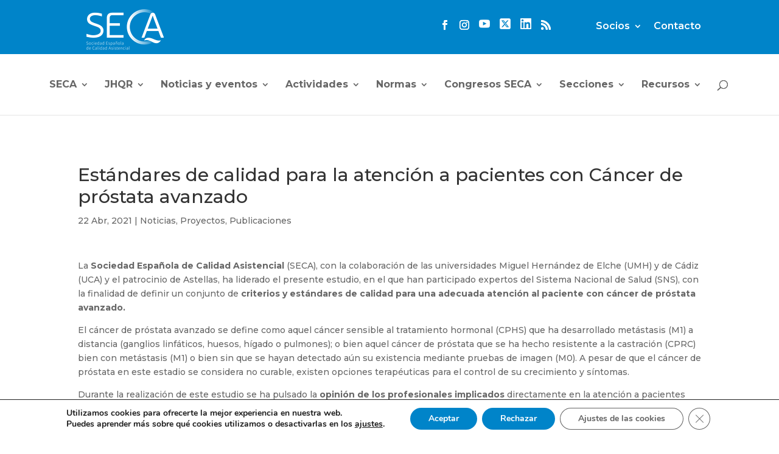

--- FILE ---
content_type: text/html; charset=utf-8
request_url: https://www.google.com/recaptcha/api2/anchor?ar=1&k=6Ldnc6gZAAAAAADZ3DWi39hzeMuOa2moJtjLBTIo&co=aHR0cHM6Ly9jYWxpZGFkYXNpc3RlbmNpYWwuZXM6NDQz&hl=en&v=PoyoqOPhxBO7pBk68S4YbpHZ&size=invisible&anchor-ms=20000&execute-ms=30000&cb=uwcenbvsdklb
body_size: 48535
content:
<!DOCTYPE HTML><html dir="ltr" lang="en"><head><meta http-equiv="Content-Type" content="text/html; charset=UTF-8">
<meta http-equiv="X-UA-Compatible" content="IE=edge">
<title>reCAPTCHA</title>
<style type="text/css">
/* cyrillic-ext */
@font-face {
  font-family: 'Roboto';
  font-style: normal;
  font-weight: 400;
  font-stretch: 100%;
  src: url(//fonts.gstatic.com/s/roboto/v48/KFO7CnqEu92Fr1ME7kSn66aGLdTylUAMa3GUBHMdazTgWw.woff2) format('woff2');
  unicode-range: U+0460-052F, U+1C80-1C8A, U+20B4, U+2DE0-2DFF, U+A640-A69F, U+FE2E-FE2F;
}
/* cyrillic */
@font-face {
  font-family: 'Roboto';
  font-style: normal;
  font-weight: 400;
  font-stretch: 100%;
  src: url(//fonts.gstatic.com/s/roboto/v48/KFO7CnqEu92Fr1ME7kSn66aGLdTylUAMa3iUBHMdazTgWw.woff2) format('woff2');
  unicode-range: U+0301, U+0400-045F, U+0490-0491, U+04B0-04B1, U+2116;
}
/* greek-ext */
@font-face {
  font-family: 'Roboto';
  font-style: normal;
  font-weight: 400;
  font-stretch: 100%;
  src: url(//fonts.gstatic.com/s/roboto/v48/KFO7CnqEu92Fr1ME7kSn66aGLdTylUAMa3CUBHMdazTgWw.woff2) format('woff2');
  unicode-range: U+1F00-1FFF;
}
/* greek */
@font-face {
  font-family: 'Roboto';
  font-style: normal;
  font-weight: 400;
  font-stretch: 100%;
  src: url(//fonts.gstatic.com/s/roboto/v48/KFO7CnqEu92Fr1ME7kSn66aGLdTylUAMa3-UBHMdazTgWw.woff2) format('woff2');
  unicode-range: U+0370-0377, U+037A-037F, U+0384-038A, U+038C, U+038E-03A1, U+03A3-03FF;
}
/* math */
@font-face {
  font-family: 'Roboto';
  font-style: normal;
  font-weight: 400;
  font-stretch: 100%;
  src: url(//fonts.gstatic.com/s/roboto/v48/KFO7CnqEu92Fr1ME7kSn66aGLdTylUAMawCUBHMdazTgWw.woff2) format('woff2');
  unicode-range: U+0302-0303, U+0305, U+0307-0308, U+0310, U+0312, U+0315, U+031A, U+0326-0327, U+032C, U+032F-0330, U+0332-0333, U+0338, U+033A, U+0346, U+034D, U+0391-03A1, U+03A3-03A9, U+03B1-03C9, U+03D1, U+03D5-03D6, U+03F0-03F1, U+03F4-03F5, U+2016-2017, U+2034-2038, U+203C, U+2040, U+2043, U+2047, U+2050, U+2057, U+205F, U+2070-2071, U+2074-208E, U+2090-209C, U+20D0-20DC, U+20E1, U+20E5-20EF, U+2100-2112, U+2114-2115, U+2117-2121, U+2123-214F, U+2190, U+2192, U+2194-21AE, U+21B0-21E5, U+21F1-21F2, U+21F4-2211, U+2213-2214, U+2216-22FF, U+2308-230B, U+2310, U+2319, U+231C-2321, U+2336-237A, U+237C, U+2395, U+239B-23B7, U+23D0, U+23DC-23E1, U+2474-2475, U+25AF, U+25B3, U+25B7, U+25BD, U+25C1, U+25CA, U+25CC, U+25FB, U+266D-266F, U+27C0-27FF, U+2900-2AFF, U+2B0E-2B11, U+2B30-2B4C, U+2BFE, U+3030, U+FF5B, U+FF5D, U+1D400-1D7FF, U+1EE00-1EEFF;
}
/* symbols */
@font-face {
  font-family: 'Roboto';
  font-style: normal;
  font-weight: 400;
  font-stretch: 100%;
  src: url(//fonts.gstatic.com/s/roboto/v48/KFO7CnqEu92Fr1ME7kSn66aGLdTylUAMaxKUBHMdazTgWw.woff2) format('woff2');
  unicode-range: U+0001-000C, U+000E-001F, U+007F-009F, U+20DD-20E0, U+20E2-20E4, U+2150-218F, U+2190, U+2192, U+2194-2199, U+21AF, U+21E6-21F0, U+21F3, U+2218-2219, U+2299, U+22C4-22C6, U+2300-243F, U+2440-244A, U+2460-24FF, U+25A0-27BF, U+2800-28FF, U+2921-2922, U+2981, U+29BF, U+29EB, U+2B00-2BFF, U+4DC0-4DFF, U+FFF9-FFFB, U+10140-1018E, U+10190-1019C, U+101A0, U+101D0-101FD, U+102E0-102FB, U+10E60-10E7E, U+1D2C0-1D2D3, U+1D2E0-1D37F, U+1F000-1F0FF, U+1F100-1F1AD, U+1F1E6-1F1FF, U+1F30D-1F30F, U+1F315, U+1F31C, U+1F31E, U+1F320-1F32C, U+1F336, U+1F378, U+1F37D, U+1F382, U+1F393-1F39F, U+1F3A7-1F3A8, U+1F3AC-1F3AF, U+1F3C2, U+1F3C4-1F3C6, U+1F3CA-1F3CE, U+1F3D4-1F3E0, U+1F3ED, U+1F3F1-1F3F3, U+1F3F5-1F3F7, U+1F408, U+1F415, U+1F41F, U+1F426, U+1F43F, U+1F441-1F442, U+1F444, U+1F446-1F449, U+1F44C-1F44E, U+1F453, U+1F46A, U+1F47D, U+1F4A3, U+1F4B0, U+1F4B3, U+1F4B9, U+1F4BB, U+1F4BF, U+1F4C8-1F4CB, U+1F4D6, U+1F4DA, U+1F4DF, U+1F4E3-1F4E6, U+1F4EA-1F4ED, U+1F4F7, U+1F4F9-1F4FB, U+1F4FD-1F4FE, U+1F503, U+1F507-1F50B, U+1F50D, U+1F512-1F513, U+1F53E-1F54A, U+1F54F-1F5FA, U+1F610, U+1F650-1F67F, U+1F687, U+1F68D, U+1F691, U+1F694, U+1F698, U+1F6AD, U+1F6B2, U+1F6B9-1F6BA, U+1F6BC, U+1F6C6-1F6CF, U+1F6D3-1F6D7, U+1F6E0-1F6EA, U+1F6F0-1F6F3, U+1F6F7-1F6FC, U+1F700-1F7FF, U+1F800-1F80B, U+1F810-1F847, U+1F850-1F859, U+1F860-1F887, U+1F890-1F8AD, U+1F8B0-1F8BB, U+1F8C0-1F8C1, U+1F900-1F90B, U+1F93B, U+1F946, U+1F984, U+1F996, U+1F9E9, U+1FA00-1FA6F, U+1FA70-1FA7C, U+1FA80-1FA89, U+1FA8F-1FAC6, U+1FACE-1FADC, U+1FADF-1FAE9, U+1FAF0-1FAF8, U+1FB00-1FBFF;
}
/* vietnamese */
@font-face {
  font-family: 'Roboto';
  font-style: normal;
  font-weight: 400;
  font-stretch: 100%;
  src: url(//fonts.gstatic.com/s/roboto/v48/KFO7CnqEu92Fr1ME7kSn66aGLdTylUAMa3OUBHMdazTgWw.woff2) format('woff2');
  unicode-range: U+0102-0103, U+0110-0111, U+0128-0129, U+0168-0169, U+01A0-01A1, U+01AF-01B0, U+0300-0301, U+0303-0304, U+0308-0309, U+0323, U+0329, U+1EA0-1EF9, U+20AB;
}
/* latin-ext */
@font-face {
  font-family: 'Roboto';
  font-style: normal;
  font-weight: 400;
  font-stretch: 100%;
  src: url(//fonts.gstatic.com/s/roboto/v48/KFO7CnqEu92Fr1ME7kSn66aGLdTylUAMa3KUBHMdazTgWw.woff2) format('woff2');
  unicode-range: U+0100-02BA, U+02BD-02C5, U+02C7-02CC, U+02CE-02D7, U+02DD-02FF, U+0304, U+0308, U+0329, U+1D00-1DBF, U+1E00-1E9F, U+1EF2-1EFF, U+2020, U+20A0-20AB, U+20AD-20C0, U+2113, U+2C60-2C7F, U+A720-A7FF;
}
/* latin */
@font-face {
  font-family: 'Roboto';
  font-style: normal;
  font-weight: 400;
  font-stretch: 100%;
  src: url(//fonts.gstatic.com/s/roboto/v48/KFO7CnqEu92Fr1ME7kSn66aGLdTylUAMa3yUBHMdazQ.woff2) format('woff2');
  unicode-range: U+0000-00FF, U+0131, U+0152-0153, U+02BB-02BC, U+02C6, U+02DA, U+02DC, U+0304, U+0308, U+0329, U+2000-206F, U+20AC, U+2122, U+2191, U+2193, U+2212, U+2215, U+FEFF, U+FFFD;
}
/* cyrillic-ext */
@font-face {
  font-family: 'Roboto';
  font-style: normal;
  font-weight: 500;
  font-stretch: 100%;
  src: url(//fonts.gstatic.com/s/roboto/v48/KFO7CnqEu92Fr1ME7kSn66aGLdTylUAMa3GUBHMdazTgWw.woff2) format('woff2');
  unicode-range: U+0460-052F, U+1C80-1C8A, U+20B4, U+2DE0-2DFF, U+A640-A69F, U+FE2E-FE2F;
}
/* cyrillic */
@font-face {
  font-family: 'Roboto';
  font-style: normal;
  font-weight: 500;
  font-stretch: 100%;
  src: url(//fonts.gstatic.com/s/roboto/v48/KFO7CnqEu92Fr1ME7kSn66aGLdTylUAMa3iUBHMdazTgWw.woff2) format('woff2');
  unicode-range: U+0301, U+0400-045F, U+0490-0491, U+04B0-04B1, U+2116;
}
/* greek-ext */
@font-face {
  font-family: 'Roboto';
  font-style: normal;
  font-weight: 500;
  font-stretch: 100%;
  src: url(//fonts.gstatic.com/s/roboto/v48/KFO7CnqEu92Fr1ME7kSn66aGLdTylUAMa3CUBHMdazTgWw.woff2) format('woff2');
  unicode-range: U+1F00-1FFF;
}
/* greek */
@font-face {
  font-family: 'Roboto';
  font-style: normal;
  font-weight: 500;
  font-stretch: 100%;
  src: url(//fonts.gstatic.com/s/roboto/v48/KFO7CnqEu92Fr1ME7kSn66aGLdTylUAMa3-UBHMdazTgWw.woff2) format('woff2');
  unicode-range: U+0370-0377, U+037A-037F, U+0384-038A, U+038C, U+038E-03A1, U+03A3-03FF;
}
/* math */
@font-face {
  font-family: 'Roboto';
  font-style: normal;
  font-weight: 500;
  font-stretch: 100%;
  src: url(//fonts.gstatic.com/s/roboto/v48/KFO7CnqEu92Fr1ME7kSn66aGLdTylUAMawCUBHMdazTgWw.woff2) format('woff2');
  unicode-range: U+0302-0303, U+0305, U+0307-0308, U+0310, U+0312, U+0315, U+031A, U+0326-0327, U+032C, U+032F-0330, U+0332-0333, U+0338, U+033A, U+0346, U+034D, U+0391-03A1, U+03A3-03A9, U+03B1-03C9, U+03D1, U+03D5-03D6, U+03F0-03F1, U+03F4-03F5, U+2016-2017, U+2034-2038, U+203C, U+2040, U+2043, U+2047, U+2050, U+2057, U+205F, U+2070-2071, U+2074-208E, U+2090-209C, U+20D0-20DC, U+20E1, U+20E5-20EF, U+2100-2112, U+2114-2115, U+2117-2121, U+2123-214F, U+2190, U+2192, U+2194-21AE, U+21B0-21E5, U+21F1-21F2, U+21F4-2211, U+2213-2214, U+2216-22FF, U+2308-230B, U+2310, U+2319, U+231C-2321, U+2336-237A, U+237C, U+2395, U+239B-23B7, U+23D0, U+23DC-23E1, U+2474-2475, U+25AF, U+25B3, U+25B7, U+25BD, U+25C1, U+25CA, U+25CC, U+25FB, U+266D-266F, U+27C0-27FF, U+2900-2AFF, U+2B0E-2B11, U+2B30-2B4C, U+2BFE, U+3030, U+FF5B, U+FF5D, U+1D400-1D7FF, U+1EE00-1EEFF;
}
/* symbols */
@font-face {
  font-family: 'Roboto';
  font-style: normal;
  font-weight: 500;
  font-stretch: 100%;
  src: url(//fonts.gstatic.com/s/roboto/v48/KFO7CnqEu92Fr1ME7kSn66aGLdTylUAMaxKUBHMdazTgWw.woff2) format('woff2');
  unicode-range: U+0001-000C, U+000E-001F, U+007F-009F, U+20DD-20E0, U+20E2-20E4, U+2150-218F, U+2190, U+2192, U+2194-2199, U+21AF, U+21E6-21F0, U+21F3, U+2218-2219, U+2299, U+22C4-22C6, U+2300-243F, U+2440-244A, U+2460-24FF, U+25A0-27BF, U+2800-28FF, U+2921-2922, U+2981, U+29BF, U+29EB, U+2B00-2BFF, U+4DC0-4DFF, U+FFF9-FFFB, U+10140-1018E, U+10190-1019C, U+101A0, U+101D0-101FD, U+102E0-102FB, U+10E60-10E7E, U+1D2C0-1D2D3, U+1D2E0-1D37F, U+1F000-1F0FF, U+1F100-1F1AD, U+1F1E6-1F1FF, U+1F30D-1F30F, U+1F315, U+1F31C, U+1F31E, U+1F320-1F32C, U+1F336, U+1F378, U+1F37D, U+1F382, U+1F393-1F39F, U+1F3A7-1F3A8, U+1F3AC-1F3AF, U+1F3C2, U+1F3C4-1F3C6, U+1F3CA-1F3CE, U+1F3D4-1F3E0, U+1F3ED, U+1F3F1-1F3F3, U+1F3F5-1F3F7, U+1F408, U+1F415, U+1F41F, U+1F426, U+1F43F, U+1F441-1F442, U+1F444, U+1F446-1F449, U+1F44C-1F44E, U+1F453, U+1F46A, U+1F47D, U+1F4A3, U+1F4B0, U+1F4B3, U+1F4B9, U+1F4BB, U+1F4BF, U+1F4C8-1F4CB, U+1F4D6, U+1F4DA, U+1F4DF, U+1F4E3-1F4E6, U+1F4EA-1F4ED, U+1F4F7, U+1F4F9-1F4FB, U+1F4FD-1F4FE, U+1F503, U+1F507-1F50B, U+1F50D, U+1F512-1F513, U+1F53E-1F54A, U+1F54F-1F5FA, U+1F610, U+1F650-1F67F, U+1F687, U+1F68D, U+1F691, U+1F694, U+1F698, U+1F6AD, U+1F6B2, U+1F6B9-1F6BA, U+1F6BC, U+1F6C6-1F6CF, U+1F6D3-1F6D7, U+1F6E0-1F6EA, U+1F6F0-1F6F3, U+1F6F7-1F6FC, U+1F700-1F7FF, U+1F800-1F80B, U+1F810-1F847, U+1F850-1F859, U+1F860-1F887, U+1F890-1F8AD, U+1F8B0-1F8BB, U+1F8C0-1F8C1, U+1F900-1F90B, U+1F93B, U+1F946, U+1F984, U+1F996, U+1F9E9, U+1FA00-1FA6F, U+1FA70-1FA7C, U+1FA80-1FA89, U+1FA8F-1FAC6, U+1FACE-1FADC, U+1FADF-1FAE9, U+1FAF0-1FAF8, U+1FB00-1FBFF;
}
/* vietnamese */
@font-face {
  font-family: 'Roboto';
  font-style: normal;
  font-weight: 500;
  font-stretch: 100%;
  src: url(//fonts.gstatic.com/s/roboto/v48/KFO7CnqEu92Fr1ME7kSn66aGLdTylUAMa3OUBHMdazTgWw.woff2) format('woff2');
  unicode-range: U+0102-0103, U+0110-0111, U+0128-0129, U+0168-0169, U+01A0-01A1, U+01AF-01B0, U+0300-0301, U+0303-0304, U+0308-0309, U+0323, U+0329, U+1EA0-1EF9, U+20AB;
}
/* latin-ext */
@font-face {
  font-family: 'Roboto';
  font-style: normal;
  font-weight: 500;
  font-stretch: 100%;
  src: url(//fonts.gstatic.com/s/roboto/v48/KFO7CnqEu92Fr1ME7kSn66aGLdTylUAMa3KUBHMdazTgWw.woff2) format('woff2');
  unicode-range: U+0100-02BA, U+02BD-02C5, U+02C7-02CC, U+02CE-02D7, U+02DD-02FF, U+0304, U+0308, U+0329, U+1D00-1DBF, U+1E00-1E9F, U+1EF2-1EFF, U+2020, U+20A0-20AB, U+20AD-20C0, U+2113, U+2C60-2C7F, U+A720-A7FF;
}
/* latin */
@font-face {
  font-family: 'Roboto';
  font-style: normal;
  font-weight: 500;
  font-stretch: 100%;
  src: url(//fonts.gstatic.com/s/roboto/v48/KFO7CnqEu92Fr1ME7kSn66aGLdTylUAMa3yUBHMdazQ.woff2) format('woff2');
  unicode-range: U+0000-00FF, U+0131, U+0152-0153, U+02BB-02BC, U+02C6, U+02DA, U+02DC, U+0304, U+0308, U+0329, U+2000-206F, U+20AC, U+2122, U+2191, U+2193, U+2212, U+2215, U+FEFF, U+FFFD;
}
/* cyrillic-ext */
@font-face {
  font-family: 'Roboto';
  font-style: normal;
  font-weight: 900;
  font-stretch: 100%;
  src: url(//fonts.gstatic.com/s/roboto/v48/KFO7CnqEu92Fr1ME7kSn66aGLdTylUAMa3GUBHMdazTgWw.woff2) format('woff2');
  unicode-range: U+0460-052F, U+1C80-1C8A, U+20B4, U+2DE0-2DFF, U+A640-A69F, U+FE2E-FE2F;
}
/* cyrillic */
@font-face {
  font-family: 'Roboto';
  font-style: normal;
  font-weight: 900;
  font-stretch: 100%;
  src: url(//fonts.gstatic.com/s/roboto/v48/KFO7CnqEu92Fr1ME7kSn66aGLdTylUAMa3iUBHMdazTgWw.woff2) format('woff2');
  unicode-range: U+0301, U+0400-045F, U+0490-0491, U+04B0-04B1, U+2116;
}
/* greek-ext */
@font-face {
  font-family: 'Roboto';
  font-style: normal;
  font-weight: 900;
  font-stretch: 100%;
  src: url(//fonts.gstatic.com/s/roboto/v48/KFO7CnqEu92Fr1ME7kSn66aGLdTylUAMa3CUBHMdazTgWw.woff2) format('woff2');
  unicode-range: U+1F00-1FFF;
}
/* greek */
@font-face {
  font-family: 'Roboto';
  font-style: normal;
  font-weight: 900;
  font-stretch: 100%;
  src: url(//fonts.gstatic.com/s/roboto/v48/KFO7CnqEu92Fr1ME7kSn66aGLdTylUAMa3-UBHMdazTgWw.woff2) format('woff2');
  unicode-range: U+0370-0377, U+037A-037F, U+0384-038A, U+038C, U+038E-03A1, U+03A3-03FF;
}
/* math */
@font-face {
  font-family: 'Roboto';
  font-style: normal;
  font-weight: 900;
  font-stretch: 100%;
  src: url(//fonts.gstatic.com/s/roboto/v48/KFO7CnqEu92Fr1ME7kSn66aGLdTylUAMawCUBHMdazTgWw.woff2) format('woff2');
  unicode-range: U+0302-0303, U+0305, U+0307-0308, U+0310, U+0312, U+0315, U+031A, U+0326-0327, U+032C, U+032F-0330, U+0332-0333, U+0338, U+033A, U+0346, U+034D, U+0391-03A1, U+03A3-03A9, U+03B1-03C9, U+03D1, U+03D5-03D6, U+03F0-03F1, U+03F4-03F5, U+2016-2017, U+2034-2038, U+203C, U+2040, U+2043, U+2047, U+2050, U+2057, U+205F, U+2070-2071, U+2074-208E, U+2090-209C, U+20D0-20DC, U+20E1, U+20E5-20EF, U+2100-2112, U+2114-2115, U+2117-2121, U+2123-214F, U+2190, U+2192, U+2194-21AE, U+21B0-21E5, U+21F1-21F2, U+21F4-2211, U+2213-2214, U+2216-22FF, U+2308-230B, U+2310, U+2319, U+231C-2321, U+2336-237A, U+237C, U+2395, U+239B-23B7, U+23D0, U+23DC-23E1, U+2474-2475, U+25AF, U+25B3, U+25B7, U+25BD, U+25C1, U+25CA, U+25CC, U+25FB, U+266D-266F, U+27C0-27FF, U+2900-2AFF, U+2B0E-2B11, U+2B30-2B4C, U+2BFE, U+3030, U+FF5B, U+FF5D, U+1D400-1D7FF, U+1EE00-1EEFF;
}
/* symbols */
@font-face {
  font-family: 'Roboto';
  font-style: normal;
  font-weight: 900;
  font-stretch: 100%;
  src: url(//fonts.gstatic.com/s/roboto/v48/KFO7CnqEu92Fr1ME7kSn66aGLdTylUAMaxKUBHMdazTgWw.woff2) format('woff2');
  unicode-range: U+0001-000C, U+000E-001F, U+007F-009F, U+20DD-20E0, U+20E2-20E4, U+2150-218F, U+2190, U+2192, U+2194-2199, U+21AF, U+21E6-21F0, U+21F3, U+2218-2219, U+2299, U+22C4-22C6, U+2300-243F, U+2440-244A, U+2460-24FF, U+25A0-27BF, U+2800-28FF, U+2921-2922, U+2981, U+29BF, U+29EB, U+2B00-2BFF, U+4DC0-4DFF, U+FFF9-FFFB, U+10140-1018E, U+10190-1019C, U+101A0, U+101D0-101FD, U+102E0-102FB, U+10E60-10E7E, U+1D2C0-1D2D3, U+1D2E0-1D37F, U+1F000-1F0FF, U+1F100-1F1AD, U+1F1E6-1F1FF, U+1F30D-1F30F, U+1F315, U+1F31C, U+1F31E, U+1F320-1F32C, U+1F336, U+1F378, U+1F37D, U+1F382, U+1F393-1F39F, U+1F3A7-1F3A8, U+1F3AC-1F3AF, U+1F3C2, U+1F3C4-1F3C6, U+1F3CA-1F3CE, U+1F3D4-1F3E0, U+1F3ED, U+1F3F1-1F3F3, U+1F3F5-1F3F7, U+1F408, U+1F415, U+1F41F, U+1F426, U+1F43F, U+1F441-1F442, U+1F444, U+1F446-1F449, U+1F44C-1F44E, U+1F453, U+1F46A, U+1F47D, U+1F4A3, U+1F4B0, U+1F4B3, U+1F4B9, U+1F4BB, U+1F4BF, U+1F4C8-1F4CB, U+1F4D6, U+1F4DA, U+1F4DF, U+1F4E3-1F4E6, U+1F4EA-1F4ED, U+1F4F7, U+1F4F9-1F4FB, U+1F4FD-1F4FE, U+1F503, U+1F507-1F50B, U+1F50D, U+1F512-1F513, U+1F53E-1F54A, U+1F54F-1F5FA, U+1F610, U+1F650-1F67F, U+1F687, U+1F68D, U+1F691, U+1F694, U+1F698, U+1F6AD, U+1F6B2, U+1F6B9-1F6BA, U+1F6BC, U+1F6C6-1F6CF, U+1F6D3-1F6D7, U+1F6E0-1F6EA, U+1F6F0-1F6F3, U+1F6F7-1F6FC, U+1F700-1F7FF, U+1F800-1F80B, U+1F810-1F847, U+1F850-1F859, U+1F860-1F887, U+1F890-1F8AD, U+1F8B0-1F8BB, U+1F8C0-1F8C1, U+1F900-1F90B, U+1F93B, U+1F946, U+1F984, U+1F996, U+1F9E9, U+1FA00-1FA6F, U+1FA70-1FA7C, U+1FA80-1FA89, U+1FA8F-1FAC6, U+1FACE-1FADC, U+1FADF-1FAE9, U+1FAF0-1FAF8, U+1FB00-1FBFF;
}
/* vietnamese */
@font-face {
  font-family: 'Roboto';
  font-style: normal;
  font-weight: 900;
  font-stretch: 100%;
  src: url(//fonts.gstatic.com/s/roboto/v48/KFO7CnqEu92Fr1ME7kSn66aGLdTylUAMa3OUBHMdazTgWw.woff2) format('woff2');
  unicode-range: U+0102-0103, U+0110-0111, U+0128-0129, U+0168-0169, U+01A0-01A1, U+01AF-01B0, U+0300-0301, U+0303-0304, U+0308-0309, U+0323, U+0329, U+1EA0-1EF9, U+20AB;
}
/* latin-ext */
@font-face {
  font-family: 'Roboto';
  font-style: normal;
  font-weight: 900;
  font-stretch: 100%;
  src: url(//fonts.gstatic.com/s/roboto/v48/KFO7CnqEu92Fr1ME7kSn66aGLdTylUAMa3KUBHMdazTgWw.woff2) format('woff2');
  unicode-range: U+0100-02BA, U+02BD-02C5, U+02C7-02CC, U+02CE-02D7, U+02DD-02FF, U+0304, U+0308, U+0329, U+1D00-1DBF, U+1E00-1E9F, U+1EF2-1EFF, U+2020, U+20A0-20AB, U+20AD-20C0, U+2113, U+2C60-2C7F, U+A720-A7FF;
}
/* latin */
@font-face {
  font-family: 'Roboto';
  font-style: normal;
  font-weight: 900;
  font-stretch: 100%;
  src: url(//fonts.gstatic.com/s/roboto/v48/KFO7CnqEu92Fr1ME7kSn66aGLdTylUAMa3yUBHMdazQ.woff2) format('woff2');
  unicode-range: U+0000-00FF, U+0131, U+0152-0153, U+02BB-02BC, U+02C6, U+02DA, U+02DC, U+0304, U+0308, U+0329, U+2000-206F, U+20AC, U+2122, U+2191, U+2193, U+2212, U+2215, U+FEFF, U+FFFD;
}

</style>
<link rel="stylesheet" type="text/css" href="https://www.gstatic.com/recaptcha/releases/PoyoqOPhxBO7pBk68S4YbpHZ/styles__ltr.css">
<script nonce="W0NAcCo-l4s6CA3BCRoHGQ" type="text/javascript">window['__recaptcha_api'] = 'https://www.google.com/recaptcha/api2/';</script>
<script type="text/javascript" src="https://www.gstatic.com/recaptcha/releases/PoyoqOPhxBO7pBk68S4YbpHZ/recaptcha__en.js" nonce="W0NAcCo-l4s6CA3BCRoHGQ">
      
    </script></head>
<body><div id="rc-anchor-alert" class="rc-anchor-alert"></div>
<input type="hidden" id="recaptcha-token" value="[base64]">
<script type="text/javascript" nonce="W0NAcCo-l4s6CA3BCRoHGQ">
      recaptcha.anchor.Main.init("[\x22ainput\x22,[\x22bgdata\x22,\x22\x22,\[base64]/[base64]/[base64]/[base64]/cjw8ejpyPj4+eil9Y2F0Y2gobCl7dGhyb3cgbDt9fSxIPWZ1bmN0aW9uKHcsdCx6KXtpZih3PT0xOTR8fHc9PTIwOCl0LnZbd10/dC52W3ddLmNvbmNhdCh6KTp0LnZbd109b2Yoeix0KTtlbHNle2lmKHQuYkImJnchPTMxNylyZXR1cm47dz09NjZ8fHc9PTEyMnx8dz09NDcwfHx3PT00NHx8dz09NDE2fHx3PT0zOTd8fHc9PTQyMXx8dz09Njh8fHc9PTcwfHx3PT0xODQ/[base64]/[base64]/[base64]/bmV3IGRbVl0oSlswXSk6cD09Mj9uZXcgZFtWXShKWzBdLEpbMV0pOnA9PTM/bmV3IGRbVl0oSlswXSxKWzFdLEpbMl0pOnA9PTQ/[base64]/[base64]/[base64]/[base64]\x22,\[base64]\x22,\[base64]/w4Mxw6tBwrLChBHCqsKRw60iwotQHcOdOBPCrjlewp7CnMOywqnCnzDCk2MkbsK5dMKoOsOtYcKPH0HCpjMdNxEaZWjDrT9GwoLCtMOqXcK3w5E0esOIFcKdE8KTaVZyTwV7KSHDnWwTwrBGw4/DnlVLYcKzw5nDm8OfBcK4w7BlG0EBHcO/wp/ClS7DpD7CgMOoeUNxwrQNwpZPd8KsegDCmMOOw77CpzvCp0pfw5nDjknDrDTCgRVxwovDr8Oowpssw6kFaMKIKGrClcK6AMOhwqLDkwkQwrjDisKBAT8mRMOhAXYNQMOPdXXDl8Kiw4vDrGt+NQoOw4nCkMOZw4RlwpnDnlrCiTh/w7zCnjNQwrgxdiUlXkXCk8K/w5rClcKuw7IMNjHCpylQwolhAcKhc8K1wqjCuhQFeADCi27DkF0Jw6kPw7PDqCtacntRBMKaw4pMw71CwrIYw4XDvSDCrQDCrMKKwq/DlAI/ZsKcwqvDjxkYbMO7w47DosKtw6vDokHCgVNUW8OPFcKnHcKxw4fDn8K5NRl4wrXCpsO/[base64]/BMKpZcKuwoN4FcOWw61bw77DnsKNw7DCvw7Cm0RuSMO5w780BirCjMKZBsKwQMOMXwsNIXLCtcOmWR4XfMOabcOOw5p+FlbDtnUxMCR8wqFNw7wzVMK5YcOGw4jDvD/[base64]/DkGR5d8KFPFDDg3/Cjn3ChidgEsK6BMKTwqjDpsKkw4vDi8KvRsKHwrfCtFjDtU/DsQdQwpBew6pCwrp4OcK6w5DCj8OPI8OmwrrChxjDuMKeRsOzwrjCmsOfw7XCqMK/w6Jywr4kw4VJQDDCnDHDgWsMZ8K9ZMKwV8KJw5/Dti9Ow54OaD/CjhkDw79DMw/DrcKvwqzDjMKywrbDuS5tw6nCpcO/HMOXw5VNw6gIMMKLw6BHDMKfwqrDn3bCuMK4w7PCmiQaMMKLwrZNJz3DvMKdOnTDssOlKG1HWRzDp3jCnm1ow5orecK7YcKbw4/CscKBCWPDlsOswqHDv8KUw7dew6RdR8K1wo/CkMK2wpvDgWzCo8OeLThvEmvDpsOhw6EHJTpLwr7DsgErYsKEw65NYsKmeBTCpG7DkjvDlE8NVG3DrcOYw6N8A8OxTzjDpcKFTmtUw4zCpcKAwonCnDzDjl4PwpwwecKiZ8OVcxJNwrLCiwfCm8OCOEjCsV1swqrDvcK5wpEJIcK+UlnClMKEGW/CrTZcWcOmBcODwozDmcKuc8KBL8KUU3t6wpzCl8K0wp/Cs8Kifz3DvMOew7x3dsOOwqTCtcKkw5ZpSQPCrsKJURUZB1bDvsO7w7zCssKuYlY3asOlPcOSwpEvwpoEWF3DiMOqw78qwo7Cj0HDlmzDtMKDZsKoexERKsOEwpxZwoLDhTrDt8OPI8O/QR/CkcK6dsKGwokuWCpFF0B4G8OLVSbDqcKVUsO0w6PDr8OxFsOfw5tjwonCg8KPw7o0w4owNsOPMCBVw7NBZMOLw6RVw4Y7w6/DhsKYwovCvlPCuMKiFsOFKntdXXpffMKSb8ODw5xxw57DgcKjwprCg8Kmw73Ct1d7cTsyPituRC9Iw7LCtMKtDsOofjjClEXDhsO1wqDDliDDkcKJwolPCBPDrh9PwqR6GsOUw44qwpFfE2LDuMO/DMOZwp1hSB0kw6LCrcOiMAjCscOaw7HDr0fDjsKCKkdLwr1ww480fMOqwod/cnPCqDRUw7UJbcOqW1/CmQXChhzCo3xCO8KeOMKpccODGcO2QMO3w7YnAl53PRHChcO+SiXDlsKmw7XDhjHCksOiw4xeSi/DvUbCg31Gw54cK8KCa8Okwp9PdXQzZ8OgwppaDcKeeznDgQ/DmTcNJwoTVcKRwpx4VMKTwrVlwqRDw4PChGszwp5bUDXDn8OPW8O0OizDlD1oW2rDm2PCosOiecOqHRMicF/DjcOOwpzDqQzCuTYdwrXClRnCvsKrw57Dq8OoHsO0w5bDiMKPaDQYFMKfw7zDlW9cw7TCu0PDg8O7BATDpV9jR34qw6fDrEjCqMKbwrnDlXxTwo48wpFVwrAyVG/DkAjDncK8wpjDtcKzbsO5QV5KSxrDpMKvMznDoW0NwqXCsl4Vw407N15+eAVOwrvCqMKoMQ0BwofCiyBPw5AEw4PClcOnf3HDicK8woLDkGbDk0EDw7nCkcKcCsOfw4nCk8OIw5gNwrd4EsOtLMKrFsONwqrCv8Kjw4bDhEnCo23DmcOddcKQw5bChcKuVsOswoIkHj/[base64]/ClsK4P0sYw73DpcKlw7bDjsOuwojDp1XDnAnCpVHDozTDk8KFXz/CsDFvJMOuwoNcw47Cu33DksO4NnDDgEHDhMOeB8ORGMK8w57CkwEOwrgzwpU/[base64]/Cmk1IasONFio8UivCkMOnFzfDosOUw7fDjCFFcX3Ci8Oqw6BqKcOYwq5DwrlxPMOwZ0sjHsO4wqhyYyE/[base64]/[base64]/Ct8OKw61dVcOmI8OQw6otMU/DlcKxNX7CmCNUwpoDw6AANCrCngdewrARLj/CmyTDk8KYwrpHw79xBsOiOcKfT8K0NcOAw63DpcOHw73ClX4Vw7seNBlEehNYJcKSQcKLAcKLXsOJXD4Owp44wrvCsMKJP8OYfMOFwr9cGcKYwqMvwp/CscO1wr9Jw4ccwqjDnkdlRyjDqsO1eMKuwrDDvcKRMcKaTsOKNhjDoMK0w63DkgR6wpbDmsKFNMOGw6QVB8Ozw4rCjCNdO2kTwq4NaGHDgndlw7zCiMO/woUuwoDDtcOMwrzCnsKnOHPCoULCnifDp8Kqw6lCacKCR8KlwqhUDBzCnHLCrH0ywpsKMhDCoMKOw5fDmDsrIANNwrlEwrtzwpRkPmrDt0fDvHpiwqZiw6EBw6ZXw63DgmbDssKswoXDvcKLahw7w4rDgi/DtsKMwo7CiDjConsjV2Bsw77DsxbDkhdVLMO0TMOww6gXbsOLw5LDrcOpMMOfcnl+Lxk0S8KcTMKrwoRTDmvDqcOawqIyCQwewoQgDFPDlVDCilQnw4/[base64]/CsAjCpMKuwp0HYcKiPV9WwrHCksK3w7PCpwPDjE1/[base64]/SX0tSsKswpQRwrMgJgXDoMKVDMKGd3PDuVvCpMKVw4NBCnYpSGpsw5d+wo5dwrfDuMKow6XCvzDCqgJ7cMKlw4gMJDrCisOrwoRiJypZwpBWc8K/ViXCtkAQw7DDsRHClW0iXE0UHjHDjCtwwovCrcOafDNUGcKAw7t4SsKiw4nDukAgJ0ocUcOvVcKIwojDpcOnwpUXw5HDpAXCu8K3wrN5wo5Vw6AhU13DkFE1wpvCs1/DncKuc8KZwp0lwrfCosKYIsOYTcKhwo1MUFfDuD5sIcKodsO+EMKBwpwAKynCs8K4Q8K/w7vDlcOCwpsDFQ15w6XDicKZLsONwqsuQXbDtBrDh8O5fMOpQk8Pw73Dq8KGw64nWcO1w4FYc8OFw7FOLMK6w4caZMKlQmkrw7dewpjChMOTwpjDh8OpV8Opw5rCoUllwqbCgnjCksOJcMOuF8OTwrQcCcKwDMK8w7IpfMOlw7/DqsK/Wmc8w5BQAcOOw4hpw7F6wq7Duw/[base64]/DrmbDhsKPMljDmgkaE2lKOFgtw78nw5PCs0zClsOlwrfCrVIOwr3CkxsEw7XDgisKfSfCtl3Dl8Kbw5cUwpjCvsOpw7HDisKFw41aHCITOcOSM3IUwo7ChMOADsOhHMO+IsOtw7PCqyIOGcOATsKrwrNEw6jCgDbDhx/Cp8KTw6/CtDBtI8OUTGY0cxPCusOIwoUSw7/[base64]/wqkPNcOwX27DoB7CnsO3w4Y2TQDDsMOAwpJiasOTwoTCtcKjNcKTw5bDghAvw4nDkmFBf8OvwrXCo8KJHcKrI8KOw4M+QMOew7sCW8K/[base64]/DocOJOcOaBQJLGHnCiCE/wp/DrsOpccOZwqDDlcOzCAINwoNDwqYmTcO7N8K3ARcBA8OxDXx0w70GFsO4w6zCsk8weMKSYsOVCsOCw6kCwqAYwonClsOjwoDDuy0TX0PCicKbw710w5MgEAbDgj3DosKKVzzDiMOEworCrMKXwq3DpzZWA0w3w48EwoHDlsKVwptUJ8OAwoDDoBJ1woXCsGLDtz/DisK+w5ctw6ofSEJNwoVrN8K6wpohQXrCsRbCoUlBw49ZwqpiFFHDnC/DrMKLwrx9LsOawqjCpcOnaHouw4d9MRI9w4kPJcKNw7tLwqRPwpoSecKDAcKFwrhYcDATLHHCsThKcG/CqcKoUMKyBcOoVMK5O2s8w7oxThbDk3TCo8ODwr7DrcOmwqxhEH7DnMOYInLDvwluO3VKGsKcA8KIXMKIw5fCtWfDmcKEw7jDnmRAMixRw47DicK+EMO/XcK7w7gZwojCjMKFZsKwwo4GwpXDjjZMARxRw67Dh3QpPcOZw6Jdwp7Dp8OySDdDZMKEaS7CvmbCr8OwBMKpPALCq8OzwojDkD/CksKFdAUKw7dtTz/CtGADwp5bOMK4wqZmCsOhUTDChER7wqk5w7HCn2JxwphtKMOaTw3CtQ7Cm1x/[base64]/wp0HEsKQw4TDjm/[base64]/DsOCwqknSH/Chx4PwoDCq3MrVcK5YcKQejrDqsOTCMO4UMKNwr8Tw4bCugLCqsKzdcOjUMOtwrx5C8OEw64Hw4fDpMOEal45ccKmw5x8X8K5flPDp8O/w6puR8ODw4vCqAXCqlcSwrh3wpkiccObesKkGVbDqEI4KsKqwo/Dq8OCw4/[base64]/Dkj/DoEnCt8O5asKRw7Vbw6/DkcOqVsKfNy4rVsKxfUtne8O3OcKRUcOtFsODwoHDh1zDnMKww7bCrQDDhhV3Wj3CoCs1w6tEw5AjwqXCoQPDrQ/DnMKHEcOMwoRGwq7DrMKZw7bDo2hqd8KpM8KDw7vCvMOzBSNyY3XCoGgCwrHDl3hcw5LCjGbCng56w7MxO0LCtsOSwrgww6HDomd6EsKjLsKhBcKfNVwGCMKjLsKZw5J3V17CkFDClMKEGE5HOSFxwoEHFMKFw5xkw6bCpXlAwqjDsgLDu8Ocw6fDii/[base64]/UMO5OXpcw544NsOiwqrCtsK0wq/Du8O9bnJALCRoHn8CwpjDtkJBf8KOwq8NwpxCA8KOE8KkPcKHw6HCr8KjDsO3w4nCg8KOwr0gw4URwrIGTMKpbmMzwrnDksOrwqPCn8OEw5vDjn3CvmnDr8OFwrllwqLCkMKFa8KrwodlDcO5w5HClCYSCMKKwp8qw5MhwpfDrsKvwr1AGsKvVsKdwobDlyfCtl/DlH9NYQ4KIljCkcK6JcOyDURPN07DjnF4DyNAw6Q6fF/DoyoMfRXCqSxtwpRxwoRlKMOGeMKJwrvDosOvZMKDw4YVLwIQT8Kqwr/DkcOMwqhyw7Q9w57DgMKaQsOMwrYpZ8KEwo4qw53CpcOew5NtRsK4OsO9XcOcw48Cwqksw78GwrfCq3dIwrTCh8KIwqxdNcKxczrDssKoDHzCjGfDu8ObwrLDlDIXwrHCl8O0TMOQXMKHwr8CayAkw5HDl8Olwp4caErDqcKswpDCmEMQw77DqMKhDFzDr8OADx/Cn8OsHj7CnmwGwoHCmiTDok9+w71HfsK9N2k9wp7CmMKhw6XDq8Kyw4nDlHsIG8Kew43CkcK3KURmw7bCuG5Dw6bDmU1+w4LDnMOFAVPDjXPCqsK6IVx3w63Cs8O0w4gywqzChsOIwoZOw6/DlMKzGVAdTRFeNMKPw7fDsHkQw7EBEXbDpMO3IMOTKcO/VRtYw4TCiiNyw6/Clh3DjsK1w4MnbsK8wqp9f8OlMsKZwpFUw7DDlMKQBx/[base64]/[base64]/[base64]/CtWIRwq3CtsKMBsKkwq4xw5dpN3o0w40DJcKfwpMjN0V0wpQUwqTCkEDCjcKMPFoww6HCtRxUL8OOwqHDlMOUw6fCiXLDlMOCWxx2w6rDtmZYYcOtwpRqwprCpsOdw54/[base64]/DnsKtw7DCr8KAacO8w6fDjCkAw7hkXmUxAVbDjsKsXcKDw6BGw4TCtBHDt1LDgmpyV8KlaXYgaHE7d8KQLcOgw77CgTrCiMKqwpFCwoXCg3PCjcOef8ONXsOGOFcfQGpVwqMvNyzCgsKJflAsw5TDgXRtRsOTR17ClCTDpHQ0CcOuMTTDg8OJwp/ChS0QwpbDmDteJ8ORBnYPel7Ci8KCwrYXfR/DtMOcw7bCnsK5w5oKwpTDqcO5w6XDklvDgsKZw6jDvxjCq8KZw4vDp8O1MkXDl8KyL8OZwp4fG8K4JMOCT8K+YGoYwpAuVMO2C1jDo2jDp1PDlsOyeD3ChELCp8OmwpHDiVnCocOgwrkcFVM8w6xZw4QewpLCtcK0TMKeFsK/fBjCkcKuUsOAFxJKwrvDpcK9wqXCv8KGw5rDmcK3w6VQwo/CjcOlCsOrOMOewo9Nw6kdwpQ9AknDgsOWZ8OCw786w4cxwrQTKhdCw7wAw4NDD8OZAAAdwr7DpcOXwq/DpsOkbxPDgzTDqiTDlnjCvMKRGsOYGCfDrsOpPMKrw4t6FQDDg23DpRfDtxMdwrLCqWkewq/CjMKDwo9DwoJdJUDCqsK+wp87OlwlaMK6wp/[base64]/[base64]/CgDTChH9LQFLDjcKnCxgowr/[base64]/CoMOPwpvDq8Ovw7AOUhDCrSzDhwgADGTDjUMLw6MXw6PCv1HDjWzCiMK2wr/CgSMbwpfCscKpwpY/QMOrwrxNMn3Dp0EnHcK2w7MKw5/CncO6wqXDvcO3JSvDtsKBwojCgC7Di8O/FcK+w4DCr8KgwpPCnxAbPcKDb3wow5lewqxWwo8+w6tzw6rDn1hRBcOTwoRJw7UNBlILwrbDhhvDvMKgwq/DpxPDlsOrw5XDh8OmSX5vIE1UHmAtCcKAw7TDtMKxw5ZqFFYoNcKTwoVgQg7Du3VkP3XDhBhNbWsvwpjCv8KBMDcyw4oxw4JhwpbDiFnDt8O7TSfDg8O0w5s8wpMLwrp5wr7CtwNcGMK/[base64]/Ct3B8woDCv8K1wrg/wqkbKcKsNmBQWMKXwosSQsOtT8OiwoLCi8Ovw6nDoDMRJcKoK8K+AxHCj2YSwoEBwpNYS8OtwpPDnxzChmQpQ8KDacO+wqQJNDUsEnZ3ccK0wqHDkxfDmMKmw47DnyZVeh1qQ0tlwqAOw6rDu1tPwovDjxDCoGbDp8OnIMKnD8KIwrAaQRjDg8OyL1bDhMKDwr/CljbDh2c6wpbCoyc4wpDDjQrDtMO3wpFdwrbCm8KDw45qwrBTwpZNwrBqGcKSW8KFCU/[base64]/DscOJVD0Awq5BGMORwpvDq8KXPMKHAcK4w4Flw4BNwq7DtEbCp8KpHXtGU3jDqTrDiG8kN3F8WX/DsD/DiWnDucO/cAkDf8KnwqjCv1DDkUPDscKQwrLCn8OywpFJw6FHAHDDiVnCoDjDpAfDmgnCpsOEBsK/[base64]/[base64]/CjWbDjS1MwrRgwofCl0fCjsKgTcKPwoHCiSt+wojDvklCbMKjdEZiw4xWw70uw4UCwrpDUsK2esOnVcOUQ8K2MMOBwrTDh0PCuFDCvsKGwpzDl8KnfmLDljoRwpbCjsO6w7PCjcKJPBRmw4R2wrHDpHANGcOGw4rCpksSwrRww6o6bcOowq/DonswVRZYFcKcfsOuwrYTQcOiHEbCkcK6Y8OZTMOsw6gyXMOta8Ktw4cUER/CrTzDmBN/[base64]/CrMOcwpjDs8OwwqnCqQAWLcK8w58aYCnDjsOIwoQkbB5ww4bDjMKYT8Kdw5VcYQbCssKfw7kEw6plFMKDw5jDksOVwr/DtsK6albDkUN0FX7DhE13aToafMOIw7MuY8Kta8K4SMOIw6AqYsKzwpsaNcKxcMKHWngsw4rCrMK2TcO0UTk9Q8OgeMOswrLClhE/[base64]/[base64]/LMKOTz/ClA3DgsKFDsKuLcOsw7/DiyXDosOeSsOVwojDscODfcOcwrdxwqnDiRsFWsKXwod1JDbCnW/DoMKCworDncKmwqtLwozDhm9BP8OFw7ZcwqRjw4dlw7vCusK8OMKLwpvDocKCVmItZS/DlXVjUMKmwqoJJksYZEfDqQTDv8KRw71wacKfw7pNVcOkw4LDhsKOWsKwwpRHwoRww6jCkE/CjnbDsMO3JMK0dsKqwozCp35fbm4iwovCmsKCQ8OTwqwxIMO/YRDCi8K+w4XCkwXCtcK3w63CvsOMF8OdZxVIfcKhQzxewq9pwoDDpAZswqZww4ElXTvDtcKmw5NgMcKrw4/Cm35vLMOyw67DsSTDlhMIwogYwqwMJMKxf1ovwqnDrcOCMXxww61Bw5zDkDUfw7bCpi9Few/CkmgtecK3w53DqXdlEcO4dmIgUMONbQsqw77CjcKlEBXDhMObwqnDuCQMw4rDgMO1w7FRw5DDuMOCJ8OzFCZYwr7Cng3Do18ewoHCkDViwrjDscK0VlU+GMOEIkRVMyvDlMKbQcOZwqjDosObKVsHwq9LOMKibsOIMMO/D8OMPcOpwoTCq8OHKlTDkR4ww47DqsK7KsKEwpgsw6PDosO3eCNDZMO2w7HDpcO1SgwvcMO3w5V3wrjDu2/CocO/w6l/dcKHJMOQHsKjwpTClsOkUnRAw6dvw6Urw4bDk1LCssKoTcOow7nDhnkDwoFww55IwptZw6HDrH7DoCnCj3kBwr/CpcKUworCimDDtcOqwqPDh1vCuDTChgrDpMOuXE7DujzDpcODwp/CgsKKHcKqS8O+K8OzBcO+w6TCosORwpfCtks/fn5cZFZgTMKbCMODw7zDh8O1wqRhwrPDq3M2JMKLFSxLesOPe2Bzw5UewoQgNMKWWsO1N8KYbcKZIMKgw59Va3DDsMOMw6IvfMO1wp5qw5PCiGzCucObw6nCrsKkw57Do8ONw7gMwoh0dMOywoVvSB3Dq8OjAsKRwoUqwrjCsFjClMKAw6DDgw/Cg8KjbxExw6fDnQ4NRyZlZQ0XYzJAwo/DpFVoHMK5QcKzKz0YZ8KSw6/[base64]/w6XDpcOFHMOvQi1Fw73CqcKqO8OsIxzCg8O+w7vDiMKmwrB1QcKJwpXDvSbDtsKpwozCh8O+EcKNwoDCosOuQcO2wovCvcOVSsOowo99DcKswpzCpcO6W8O/VsO9QhfCtHAMw4Mtw6XCqcOaMcK1w4XDj0ZrwrzCtMKYwqhtW2jCjMKLTMOrworCjCvDrBIFwrpxwroiw4F/[base64]/[base64]/CsFfCnx0uacOqR1gIRQ/Ds8Oxw7BJwrYPZ8Olw7/Cn2TDh8OSw5kuwrjCtCbDuQ0lVRLCkg9OU8KnLsKFK8OVLsOcOsOHF2PDusK9D8Opw57DnMK3G8Ktw7dnP33CpS3DjCbCiMOhw7JXNFbCqjfChn1rwr9Dw6t7w4dZKkULwrA/F8KFw5d7woREBXnCt8Olw6nClMOHwqlBOA7Dl08GIcOTGcO/wooww6nCqMO5LcKCw7rDhULCohHCjFvDp23DtsOXV3/Dmzg0OFzDnMO6wqvDusK6wqbCvcOsworDggJMZyUTwpDDvw8zUnQGGWI3Q8OQwqfCsgVOwpvDjTRlwrhxUsOXMMOFwrTDv8OXfx7DvMKxHgEDwrHDjcKUAmctw5FhQsO0wpfDg8OQwrgww4xWw7/ChMKdFsK2eEcYM8K3wqcNwpXDqsK+F8OZw6TDrnzDgMOoR8KETcKSw4ldw6PCkjhaw4TDvcOmw7fDrgLCm8OJcsOsIGhrJj8/IgRbw6ddUcKqBMOKw6DCpsOlw63DhSHDgMKQC0zCilLCpMOOwrB7CX04wq9jw7hsw5XCosKTw6rDusKVW8OqJ348w5AqwrtzwrwTw6zDp8O1cAvDssKjYWHCgRrDhijDuMOnwprCkMOAecKsZMOEw6tzKsKOC8OBw5AwclPCsG/Dn8O4wo7Dn345EcKRw6ogFXczSR0/w5HCtAvCrG50I3nDulzChMKMw4zDkcOVw5DCk0VswqLCjnfCssO+w4LDmyZfwrEZccOdw4jCrhoZwpfDtMOZw4NJworCvUbCrVfDnlfCtsO5w5nDuhTDgsKrVcOwTnjDtcOKbMOqDjoGNcKjIMOTwonDs8KJcMOfwojDn8KdAsO7w6sqwpHCjMOWw4M+S2/Cj8Olw40PbcOqRlvDhMORDQDCti0rdMO1AlfDrBAPHMOMF8OlTsKKYjAZdSNFw6HDn2ZfwqkDMcK6w5LCg8OIwqhlw4wjw5rCm8OpeMKew5trWl/[base64]/[base64]/w4Icw5Euw6XDvMO7JGDCuMKLw5d3aA5Bw5kdw43CusOvwqU6I8ORw4XDnBTDnnNcfcOXw5NlXsKNfUXDuMKvwoZIworCn8KwQBjDu8OvwpYbw4kww7bCpycsQsKaEztZf3/ChsK9BjYMwrjDtMKuFsOPw6nCrBs3LcKXfMKjw5fCk3AQdE7CjRhlPsK9DMOvw4gOFjDCsMK9JSdsdz5bemBbIsOjEEnDvwvDkgcNwpTDj1FQw5QBw77CsF/CjQtXVzvDh8K0Xz3Du2cZw6vDoxDCv8KCeMKNOytpw5DDoxHCnm1+w6TCg8OdNcKQOsKSwo3CvMOWZAseMEbCg8K0HzXDmMOCNcKmdcK8dQ/CngFDwrzDli3Cp3nCpitDwrjDjMKZwpbDu0BWH8ODw7I8HS8BwoVRw4crHsOww4spwpAAcHBmwotmZMKaw7vDn8OTw7NyDcOXw7TDh8KAwrQkCQbCosKjV8K5Zj/[base64]/[base64]/w4lOfnouDMKnwr9JwplrF8KHwoIZKsK1LcKiKibDq8OcTyFnw4vCpcO9VC8ObjLDmsOLw545Ez4Zw5cVwqTDosK/dcOiw4sbw4XDl3XDosKFwrrDucORdMOHYsO9w6LCgMKNfsK/TMKCwq3DmHrDhGvCq1B/AyjCo8O1w6jDkSjCksONwo1Aw4nCsUJEw7jCpw8ZVMOjf1rDlU/Dnz/[base64]/DpMOxwoghw5cQwoAzwodHbsK+a2hudcOFwrbCv0gWw6bDiMOKwqZpN8K9OsOOw5ghw77Cjy3CucKAw5PDhcO0wp9nw5PDi8K/bj9+w4/[base64]/[base64]/CucKESw5awqvDvcKCwrQ9EmTCh8Oowo3CnXhPwpbDl8KSKzJXV8OdGMOHw43DmB7DmMOywrjDtMOFAMOvHcOnAcOEw5vDtxXDqnNCw4vCkEVUDxhcwp4KTEMmwo7CjGTDu8KANMOTU8OwW8OQw6/CscKWZMK1wojCh8OUbMONw5TCg8KeARrDpxPDj0HDhywpfiQKwqjDknDCicOFw5rDrMOwwqpNacKFwrFfTC9fw6gqw5EPwrzChEJLw5jDiB9LEcORwqjCgMKhYUzCrsO0A8O+IsKGax95UzDDscK+B8KRw5pkw6bClzAywo8bw6jCt8K/Y3JOVBEFwoDDswvDpz3CsFDDp8OjHcK5wrDCtCzDkMKuYzHDmV5ew4k/W8KMw6nDnMO/IcOzwo3ChsOkLFXCgU/CkD7Cp0/DtVomw4Y4GsO4AsKOwpc7c8Osw67DusO7w609N37DgMOaBmhPDcOtRcO8CwfCj2bDlcOnw55ealnCuDc9woBFK8KwVGsrw6bCqcONJMO0wrLCmwcEAsKkBSoCU8KNAQ7Cn8K1NGzDusKbw7ZadMKfwrPCpsOJOyNWXjnDgQk6a8KAdmnCocO/wobCosO2PMK7w4FuTsKVccKbSzEiBTDDghtBw6M0wqrDh8OHUcO+bcOWRnN0ZQHCiiACw7TDvWnDqCFIU01owo51RcKmwpVcQR7CkcO1TcKFZ8O/H8KcQmpmYSLDikTDrcKCZsO5ZMOow4DDoAnCvcKrHQ88PxXCicKBXFU/MGpDIcKKwp3CihrClxzDmxwQwoE7w7/DrlnCiTthRcO2w5LDtF/[base64]/CqMOjwp/DjEHDrWIzw7TCkBo4w5lIQTLCg8KBw4TCmEjCiU7DhsKRwp5YwrsVw7E/wpEzwobDhRQZE8OXQsOEw6bCoAtWw6ZZwr16LsO7wpbCuinCv8K/[base64]/CrS5ABMKlbA7DrcOjwoY5wqVewpktw57DgsKGwrnCumPCn1d6w5x3TsOOe2TDp8OGbMOHJTPDqAExw6LCl2XCp8O9w5XCrltiLiLCvMKMw65rb8ONwq9jwp/DrhLChAkBw6I8w6Nzwr7DiHV3w4JVaMKFVy8ZUiXDl8K4QVzCuMKiwptPwoQuw5bDtMOAw5ANX8Otw7kqXT/[base64]/DkcOdwo1NEMKNwoTDkUTCgsKKwpolw45EWcKoK8O+MMK/ecKZRMO8fGrCrU/Dh8OVwr7Dv2TCgT05w5xNGAHDtMKBw7/CosOnRm3CnS/[base64]/DuwLCrm7CgcKbBcONelMzHlNiO8OCw5Fvw7V/QcKJwp3DrmANJj8Uw5PClwUDWDHCsyAXwoLCrztdNMKWacKPwp/DpAhhwpotw4PCvsKowoLCrxtNwoBZw41gwoLDpTxzw5M9JT8MwpAYDcOLw4DDhWsJw4EsCsKAwofCmsOyw5DCs3Z0E2MJTi/CucKRRSLDuhVsZcOiCcOEwpEaw7/[base64]/CpjPCgMOgKcODwqEkfA8OwogUJDLCqANyYjtKBg80MwQaw6RGw4h2w4wyDcKlAMO+WRjCsiB+bizCscO4wpjDi8KLwr1lVMO/G17DrFTDg0AMw55WWMOBZi5sw5U/wpLDusOawqh1aEMew74qB1DDrcK1Vx0SSnJHb2ZiGDBWwrNawqrCry4dw5IKw5wKw7Vdw6Mdw6xnwqo8w4fCswHCmxoVw6/DjHwWFDQZAWMbwoE+KlFJfVHCrsOvw7zDp0LDhjzDphzCiSYOKH50YMOnwqTDtnpsa8OOwrl1wo/DuMORw5RtwqFeNcOPR8KpORXDssKAwp0pc8OVw7tlwoHCmRXDhMOxPTjCmVpsTTHCvcO4SMKxw5sNw7bDkcOcw5PCu8KxGcKDwrBVw7bCnBXDscOLwoHDtMOHwrFhwoxRYH9lw6olDsOOOMOjwrkRw6bCo8KQw4A0BBHCncKQwpbCjyrDiMO6KsO7w6/CkMOSwpHDt8O0w6vChBRGPFsXW8KuUinDoHDCi1sWWgQ/VMKDwoXDkcK9e8Ouw7gpFcKQGMKjw6EywogNPsKyw4kUwqPCrVorR0AbwrHCg1PDucKpM1vCpMKgwrQ8wpzCrCfDrR45w4ArFMKVwpwDwo06fkHDicOyw6sxwrfCr3rCunIvA0/[base64]/QRoAfyzCs1UxJMOFZS/DgMOkYsKBCVkbNsOgUMOFw5jDpW3DmsOswqMGw4hZJB10w4XClQBpb8OEwrU0wqzCjsKFD0wow7fDszJQwoDDuhZ/[base64]/Dg33Dpx06w60CKcOaZMKvw5/CpDHDr305KMKqwqZZXcKiw5XDtsKfw71scGVQwr7ChMOnPSspVGLClhAsRcO+XcK6f3UCw6zDkRPDmcKdKsK0BMK3I8O1UcKSMcOKwpBcwpJCLDvClCAoN37DrinDiyc0wqIOIj9raBsFOgnCsMKjT8OfGMKZw5/Dvj3ChXzDscOHwqLDplRQw6jCo8Oaw4pEBsK8asOtwpvCgDTCoCLDsR0vasKGQEzDhztRH8Ojw5xBw616V8OpUG06wonCqRVjPF8jw67ClcOEHxzDlcO0wrjCjMKfw4U/[base64]/Cm8OUdFDDr1HDvhnCnQ8oEMKoZsO1QsKnTcKFw7p7SMOybVJ/[base64]/DpMK6eC3CiAHDuQTChxvCjm7Djj1ywqLDqcKxFsK3w5Qfw5d7wr7Cn8OSDGNwcit/w5nCl8Kbwo1aw5XDpEDDgkIJGlTDnsKGex7DpMONNmnDncKgbFTDsiXDssOxKy3DjQfDsMOhwqpfaMOMGn06wqQWwqjDnsKow5xPLToaw4fCvMKocsODwrTDh8OWw6QkwoIrbkdiLlDCncKBW2TCnMOtwpTCnznCkj3CvMOxEMKnwosFwq3CrVwoOUIuwq/CtjfCnMO3w5jDlzZRwq85w69sVMOAwrDCrsOkWMK1wr9+w5VEwoMET2chPCjCk17DrEvDmsOiOMKNQzUWw5htMMOVXSJ3w4bDqcK7aHfCjcKiOXhtY8OBd8O+GF/CskYXw51MKU3DkRgsKm/ChsKYK8OawobDsk0sw4cgw6YRwqPDiXkGwpjDnsOYw7pjwq7CsMKZw5c3UMObwprDnhoAfsKSAsO6RSEJw7sYdxzDh8O8SMKVw7sZRcK2RD3DpU/Cr8O8wqHChMKnwrVXPMKuFcKHwrHDtcK6w5Ekw5zDujjDtMKlw6UObSBpGilUwo/[base64]/Dh8KiXcOZGMOBNg5RdMOgLcKDGEpgFwnDgcOCw6FNWcOvUVEpMm1Mw6LCssOmZWXDmHbDlC/DgBXCjcKhwo8tDMOswpHCmCTCocKyVijDs3kifjYScMO1YsKEShnDjnRrwrEIVgjDh8KKworCvcOcGh9Zw6/[base64]/wph0V2EGYl/DkzhhT3J3w457wpvDqcKowrfDuApqwpRJwqU+PFEZwp/Dk8O3eMOWX8KtKMKhdHZHwqd4w57Drn3DuA/[base64]/[base64]/[base64]/Di8OOwqHDoltYWMOQwrEdDsKbwo7CsydSFk3DtX4+w7zDrsKyw5MeXBfClA1aw4/CtndDCHvDo09FZsOAwp5dKsO2cCRcw7XCqcKUw5LCnsO9w7HDmC/DtcKLwo7Dim7DjsOxw6vDn8KNw6FHST7Dh8KSw53DssOHIDIxBm/DmcOEw5QHecOPfsOmw4Z9esKiw75Hwr3CusOlw7vCn8KFwo3CkznDnAbCkFDDn8OgbsKXbMOcc8OywpbDlcOSLmLCmEBqwr57wpUUw6jCgcK7wplrw7rCjUgwVlh2wrx1w6bDrhzDo15EwrvCmCNeM0DDslVCw7vCs2vChsOyb18/FcK/[base64]/DnQl+w5XCrCtxw5l2fHVgw78vwp9kw43Cm8KlWMKJCygvwq5mNMKkwqrChsK8aGjCrEELw4Ygw43DncOBBG/DocOJLXrCqsKOw6HCt8Odw7rDrsKFfMOZdWrDt8K2H8OgwrMBXgPDucOJwpU8VsK6wp/DhzoIXsO8VMKRwrHDqMK3HzrCisOwNMO5wrLDgA/Dg0TDi8OIThgiw7TCq8OaSCZIwpx7wr56FsOUw70SbMKUwp7Drj3CpiI6A8Kqw6bCtS1rwrvCoS1Dw6VSw7Icw7clDn7CiALChX7DiMKUbcOdG8Ohw7LCicKOw6IHwq/Cq8OlDsOXw6QCwoRsY2gMGANnwq/[base64]/Dg8KJD8K9wqTCuMKsw4o+w5QLw7Z0w7kOwpnDtnJLw7/Dt8OEVH9Mw4ogw55tw4UOwpAYXsKvw6XCpwJ8RcKECsObwpLDhsKNNlDCuxXCt8KZAMKvaAXCosOlwp/CqcOYYUTDpGQtwrkww6/Cg1tJwpkTRRjDjMKGAcOVwpzCsDoowqACJCXCk3bCugMOP8O+LUPDlTjDlULDiMKgfcKuckjDiMOvJiUQRMK4e1XCicK/SMO/a8OFwqpFbj7DisKbGMOpH8O4wqHDjsKMwpnDkXLCmV8CAcOsfj7CosKiwrIowq/Cr8KGwrzCtjcGw5o0wqLCtUjDqypMFQcfEcKUw6zCjcOiIcKtXcO1VsOydD8OfSs0CcKZwoE2cXnDncO9wq7CoEF4w4zCjmoVd8KMd3HDjsKCw6TCo8K/Ezc+GcKgV2XDqwI1w4TCvcKCK8OKwozCtQTCoU/DmFTDikTCm8Oew6LDncKKw4AjwqzDp1HDlcKeChBww7EiwqzDu8OMwo3CvsOawodIwprDtcKHB2PCoG3Cu1ljHcORZMOZBmJ8bhHDjVhkw6Ejw7TCqlMIw55sw454GE7DtsKBwpbChMO9a8KmTMOkL3PCs1jChG/DvcKHKnrDgMKAATpawqvCsTPDiMKzwrfDhW/CqQwBwr17c8OHb1FhwoU2Jn7CgsKiw6pSw5MrTzTDhFtBwrQxw4LCtU7DsMK3w5ByCAfDtR7CisKmSsK7w7x0w4E1HcOuwr/Cqg3DvBDDjcOMecOcZE/DnF0KDsORJSAAw57CqMOReBvCt8K+w6dYSA7DlMOuwqPDlcOnwpliEA/DjA/[base64]\\u003d\\u003d\x22],null,[\x22conf\x22,null,\x226Ldnc6gZAAAAAADZ3DWi39hzeMuOa2moJtjLBTIo\x22,0,null,null,null,1,[21,125,63,73,95,87,41,43,42,83,102,105,109,121],[1017145,855],0,null,null,null,null,0,null,0,null,700,1,null,0,\[base64]/76lBhnEnQkZnOKMAhk\\u003d\x22,0,0,null,null,1,null,0,0,null,null,null,0],\x22https://calidadasistencial.es:443\x22,null,[3,1,1],null,null,null,1,3600,[\x22https://www.google.com/intl/en/policies/privacy/\x22,\x22https://www.google.com/intl/en/policies/terms/\x22],\x22gyOQuEc6jvbEVJuYjTbHUTDHlbD1CyQddbtxJXX91PU\\u003d\x22,1,0,null,1,1768842169619,0,0,[118],null,[174],\x22RC-osJqq6Sl7zU5jQ\x22,null,null,null,null,null,\x220dAFcWeA5rKMDxjlCNNe7_BtwLlgeg3VxqJgBqkcCy5_80FvkJlv77Ssd_CLbx1koOEh-XO4lxy9FMqUd8YxflAtU9LqBfGl7tbQ\x22,1768924969481]");
    </script></body></html>

--- FILE ---
content_type: text/css
request_url: https://calidadasistencial.es/wp-content/et-cache/global/et-divi-customizer-global.min.css?ver=1768216628
body_size: 5987
content:
body,.et_pb_column_1_2 .et_quote_content blockquote cite,.et_pb_column_1_2 .et_link_content a.et_link_main_url,.et_pb_column_1_3 .et_quote_content blockquote cite,.et_pb_column_3_8 .et_quote_content blockquote cite,.et_pb_column_1_4 .et_quote_content blockquote cite,.et_pb_blog_grid .et_quote_content blockquote cite,.et_pb_column_1_3 .et_link_content a.et_link_main_url,.et_pb_column_3_8 .et_link_content a.et_link_main_url,.et_pb_column_1_4 .et_link_content a.et_link_main_url,.et_pb_blog_grid .et_link_content a.et_link_main_url,body .et_pb_bg_layout_light .et_pb_post p,body .et_pb_bg_layout_dark .et_pb_post p{font-size:14px}.et_pb_slide_content,.et_pb_best_value{font-size:15px}#et_search_icon:hover,.mobile_menu_bar:before,.mobile_menu_bar:after,.et_toggle_slide_menu:after,.et-social-icon a:hover,.et_pb_sum,.et_pb_pricing li a,.et_pb_pricing_table_button,.et_overlay:before,.entry-summary p.price ins,.et_pb_member_social_links a:hover,.et_pb_widget li a:hover,.et_pb_filterable_portfolio .et_pb_portfolio_filters li a.active,.et_pb_filterable_portfolio .et_pb_portofolio_pagination ul li a.active,.et_pb_gallery .et_pb_gallery_pagination ul li a.active,.wp-pagenavi span.current,.wp-pagenavi a:hover,.nav-single a,.tagged_as a,.posted_in a{color:#0084c9}.et_pb_contact_submit,.et_password_protected_form .et_submit_button,.et_pb_bg_layout_light .et_pb_newsletter_button,.comment-reply-link,.form-submit .et_pb_button,.et_pb_bg_layout_light .et_pb_promo_button,.et_pb_bg_layout_light .et_pb_more_button,.et_pb_contact p input[type="checkbox"]:checked+label i:before,.et_pb_bg_layout_light.et_pb_module.et_pb_button{color:#0084c9}.footer-widget h4{color:#0084c9}.et-search-form,.nav li ul,.et_mobile_menu,.footer-widget li:before,.et_pb_pricing li:before,blockquote{border-color:#0084c9}.et_pb_counter_amount,.et_pb_featured_table .et_pb_pricing_heading,.et_quote_content,.et_link_content,.et_audio_content,.et_pb_post_slider.et_pb_bg_layout_dark,.et_slide_in_menu_container,.et_pb_contact p input[type="radio"]:checked+label i:before{background-color:#0084c9}a{color:#0084c9}.et_secondary_nav_enabled #page-container #top-header{background-color:#0084c9!important}#et-secondary-nav li ul{background-color:#0084c9}#main-header .nav li ul a{color:rgba(0,0,0,0.7)}#top-header,#top-header a,#et-secondary-nav li li a,#top-header .et-social-icon a:before{font-size:16px}#top-menu li a{font-size:16px}body.et_vertical_nav .container.et_search_form_container .et-search-form input{font-size:16px!important}#top-menu li a,.et_search_form_container input{font-weight:bold;font-style:normal;text-transform:none;text-decoration:none}.et_search_form_container input::-moz-placeholder{font-weight:bold;font-style:normal;text-transform:none;text-decoration:none}.et_search_form_container input::-webkit-input-placeholder{font-weight:bold;font-style:normal;text-transform:none;text-decoration:none}.et_search_form_container input:-ms-input-placeholder{font-weight:bold;font-style:normal;text-transform:none;text-decoration:none}#top-menu li.current-menu-ancestor>a,#top-menu li.current-menu-item>a,#top-menu li.current_page_item>a{color:#0084c9}#main-footer{background-color:#004164}.footer-widget .et_pb_widget div,.footer-widget .et_pb_widget ul,.footer-widget .et_pb_widget ol,.footer-widget .et_pb_widget label{line-height:1.7em}.bottom-nav,.bottom-nav a,.bottom-nav li.current-menu-item a{color:#ffffff}#et-footer-nav .bottom-nav li.current-menu-item a{color:#ffffff}#footer-info,#footer-info a{color:#ffffff}body .et_pb_bg_layout_light.et_pb_button:hover,body .et_pb_bg_layout_light .et_pb_button:hover,body .et_pb_button:hover{border-radius:0px}h1,h2,h3,h4,h5,h6,.et_quote_content blockquote p,.et_pb_slide_description .et_pb_slide_title{line-height:1.2em}@media only screen and (min-width:981px){.et_header_style_left #et-top-navigation,.et_header_style_split #et-top-navigation{padding:43px 0 0 0}.et_header_style_left #et-top-navigation nav>ul>li>a,.et_header_style_split #et-top-navigation nav>ul>li>a{padding-bottom:43px}.et_header_style_split .centered-inline-logo-wrap{width:85px;margin:-85px 0}.et_header_style_split .centered-inline-logo-wrap #logo{max-height:85px}.et_pb_svg_logo.et_header_style_split .centered-inline-logo-wrap #logo{height:85px}.et_header_style_centered #top-menu>li>a{padding-bottom:15px}.et_header_style_slide #et-top-navigation,.et_header_style_fullscreen #et-top-navigation{padding:34px 0 34px 0!important}.et_header_style_centered #main-header .logo_container{height:85px}.et_header_style_centered.et_hide_primary_logo #main-header:not(.et-fixed-header) .logo_container,.et_header_style_centered.et_hide_fixed_logo #main-header.et-fixed-header .logo_container{height:15.3px}.et_header_style_split #main-header .centered-inline-logo-wrap{width:auto;height:86.25px}.et_header_style_split #main-header.et-fixed-header .centered-inline-logo-wrap{width:auto;height:48px}.et_header_style_split .centered-inline-logo-wrap #logo,.et_header_style_split .et-fixed-header .centered-inline-logo-wrap #logo{height:auto;max-height:100%}.et_fixed_nav #page-container .et-fixed-header#top-header{background-color:#0084c9!important}.et_fixed_nav #page-container .et-fixed-header#top-header #et-secondary-nav li ul{background-color:#0084c9}.et-fixed-header #top-menu li.current-menu-ancestor>a,.et-fixed-header #top-menu li.current-menu-item>a,.et-fixed-header #top-menu li.current_page_item>a{color:#0084c9!important}}@media only screen and (min-width:1350px){.et_pb_row{padding:27px 0}.et_pb_section{padding:54px 0}.single.et_pb_pagebuilder_layout.et_full_width_page .et_post_meta_wrapper{padding-top:81px}.et_pb_fullwidth_section{padding:0}}	h1,h2,h3,h4,h5,h6{font-family:'Montserrat',Helvetica,Arial,Lucida,sans-serif}body,input,textarea,select{font-family:'Montserrat',Helvetica,Arial,Lucida,sans-serif}#main-header,#et-top-navigation{font-family:'Montserrat',Helvetica,Arial,Lucida,sans-serif}.et_pb_slider .et_pb_slide{background-size:contain!important;background-position:center;background-repeat:no-repeat}#botonxli{background-color:#164a6f;padding:15px;line-height:7em}.page-id-255151 .main_title{display:none}.page-id-252627 .pdfemb-pagescontainer,.page-id-252627 div.pdfemb-viewer{max-width:900px!important;top:0px!important}.page-id-252627 .pdfemb-inner-div .pdfemb-page1{max-width:883px!important;top:0px!important}.pie1cseca2025 .et_pb_row{padding:4px 0!important;max-width:1400px}.pie2cseca2025 .et_pb_row{padding:4px 0!important}#xlicongreso.et_pb_fullwidth_menu_0_tb_header.et_pb_fullwidth_menu .nav li ul{background-color:#fff!important;border-color:#fff}#redessoc2025.et_pb_menu .et-menu>li{padding-left:1px;padding-right:0px}#redessoc2025{margin-top:-1px!important}#redessoc2025 .et-menu .menu-item-has-children>a:first-child::after{font-family:ETmodules;content:"3"!important;font-size:16px;position:absolute;right:-3px;top:0;font-weight:800}#xlicongreso .et-menu .menu-item-has-children>a:first-child::after{display:none!important}#menu-item-253699:hover a{background-color:#c6d0d2;color:#000!important;border-radius:40px}#menu-item-254588:hover{background-color:#c6d0d2;color:#000!important;border-radius:40px}#menu-item-253698:hover a{background-color:#f8c47b;color:#000!important;border-radius:40px}#menu-item-255168:hover a{background-color:#87bec5;color:#000!important;border-radius:40px}#menu-item-253696:hover a{background-color:#c18f98;color:#000!important;border-radius:40px}#menu-item-253695:hover a{background-color:#efb6af;color:#000!important;border-radius:40px}#menu-item-253694:hover a{background-color:#707885;color:#fff!important;border-radius:40px}#menu-item-253693:hover a{background-color:#f79093;color:#000!important;border-radius:40px}#menu-item-253692:hover a{background-color:#c2c4ae;color:#000!important;border-radius:40px}#menu-item-253700:hover a{background-color:#924269;color:#fff!important;border-radius:40px}#menu-item-254490:hover a{background-color:#87bec5;color:#fff!important;border-radius:40px}#menu-item-253704{background-color:#f89899;border-radius:40px}#menu-item-253704:hover a{color:#fff!important}.bipeek tr,.bipeek tr td{border-top:1px solid #eee!important}.page-id-253665 .et_pb_row{max-width:100%}#botonnorma{background-color:#0C71C3!important;color:#fff;padding:2%;margin:auto;display:block}#botonnorma:hover{background-color:#4FA2E6!important;color:#fff}#portadilla{color:#004164}.page-id-252648 .et_pb_title_containe{width:100%!important;max-width:1280px!important;margin:auto;display:block}@media (min-width:981px){.page-id-253340 .et_pb_gutters3 .et_pb_column_4_4 .et_pb_module,.et_pb_gutters3.et_pb_row .et_pb_column_4_4 .et_pb_module{margin-bottom:0.6%;padding:10px}}.et-menu li li a{padding:6px 20px;width:300px!important;z-index:999}.et_pb_bg_layout_light .et-pb-controllers .et-pb-active-control{background-color:#FFF}.et_pb_bg_layout_light .et-pb-controllers a{background-color:rgba(255,255,255,.3)}.et_pb_bg_layout_light .et-pb-arrow-next,.et_pb_bg_layout_light .et-pb-arrow-prev{color:#fff!important}.et-pb-arrow-prev,.et-pb-arrow-next{background-color:#0084c9;border-radius:100px}body.single article.has-post-thumbnail>img:nth-of-type(1){width:160px!important;height:190px!important}body.single article.has-post-thumbnail .et_post_meta_wrapper>img:nth-of-type(1){float:left;padding-right:14px;width:160px!important;height:190px!important}.et_pb_bg_layout_dark a{color:#ffffff}#main-content .container:before{background:none}@media (min-width:981px){#left-area{width:100%;padding:23px 0px!important;float:none!important}}.et_pb_team_member_image{width:100px!important;float:left;left:0;padding-right:14px}.et_pb_team_member_image{width:100px!important}@media screen and (max-width:800px){.et_pb_fullwidth_menu--style-centered .et_pb_menu__wrap{background-color:#fff;border-radius:20px;padding-bottom:5px}}@media screen and (max-width:600px){tr td:first-child{background:transparent;font-weight:400!important;font-size:14px!important}}.et_pb_post a img{max-height:150px}body.single article.has-post-thumbnail .et_post_meta_wrapper>img:nth-of-type(1){float:left;padding-right:14px;width:160px!important;height:190px!important;display:none}.et-social-linkedin a:before{content:url(/wp-content/uploads/2022/09/in.png)}.et-social-twitterx a:before{content:url(/wp-content/uploads/2023/08/X.png)}.et-social-x a:before{content:url(/wp-content/uploads/2023/08/X.png)}.et-social-youtube a:before{content:url(/wp-content/uploads/2022/09/yo.png)}.et_pb_image_container img,.et_pb_post a img{vertical-align:bottom;max-width:100%;float:left;max-width:150px;padding-right:20px;min-height:100px}#estrella,#noticias,#eventos{font-size:60px!important}.entry-content table:not(.variations),body.et-pb-preview #main-content .container table{border:1px solid transparent;margin:0 0 0 0px;text-align:left;width:100%}.entry-content tr td,body.et-pb-preview #main-content .container tr td{border-top:1px solid transparent;padding:6px 24px}.et_pb_section{padding:10px 0!important}.et_pb_post{margin-bottom:50px!important}.page-id-3782 .et_pb_post{margin-bottom:30px!important}#et-info-phone::before{display:none}#et-info-email::before{display:none}#top-header .container{min-height:77px!important}#et-secondary-menu{display:block!important;float:right;padding-top:2%}#et-secondary-menu .et-social-icons{margin-right:70px}@media only screen and (max-width:768px),(min-device-width:768px) and (max-device-width:1024px){#logorriba{padding-left:40%!important}#et-secondary-menu,#et-secondary-nav{float:right;margin-right:5.5em;padding-top:20px}#et-secondary-menu .et-social-icons{margin-right:30px!important;padding-top:20px}}@media only screen and (max-width:600px){#logorriba{padding-left:25%!important}#et-secondary-menu{display:block!important;margin-right:0em;padding-top:0px}#et-secondary-menu .et-social-icons{margin-right:30px!important}#et-secondary-menu>ul>li a{padding-right:10px!important}}.swpm-post-not-logged-in-msg{padding-top:15%;padding-bottom:15%;text-align:center}.et_pb_row{width:88%;max-width:1280px;margin:auto;position:relative}.container{width:80%;max-width:1280px;margin:auto}.et_pb_title_container h1{font-size:36px}.et_pb_fullwidth_section .et_pb_post_title{padding:0% 0}@media screen and (min-width:981px){.sub-menu{min-width:350px}#top-menu li li a{width:280px;padding:6px 10px}}span.wpcf7-list-item{display:inline-block;margin:0 0 0 0em}div.wpforms-container-full .wpforms-form .wpforms-title{font-size:14px}div.wpforms-container-full .wpforms-form .wpforms-field-label{display:block;font-weight:600;font-size:16px;float:none;line-height:1.3;margin:0 0 4px 0;padding:0}div.wpforms-container-full .wpforms-form .wpforms-field-label-inline{display:inline;vertical-align:baseline;font-size:14px;font-weight:400;line-height:1.3}.wpcf7 input[type="email"],.wpcf7 input[type="text"],.wpcf7 textarea{width:100%}#inscri{background-color:#20aabd;padding:10px;color:#fff}.feature.map{filter:grayscale(70%)}#tablain1{padding-right:0em}#tablain2{padding-left:0em}.full-width-btn{width:100%}.et_pb_toggle_title::before{font-size:25px;color:#0084c9}.cn-button.bootstrap{color:#fff;background:#004164}.DMSP2021-0{padding:13px!important}.DMSP2021-1{padding:13px!important}.DMSP2021-2{padding:13px!important}.DMSP2021-3{padding:13px!important}.DMSP2021-0:hover{background-color:#3192d0!important;padding:23px;border-radius:15px}.DMSP2021-1:hover{background-color:#3192d0!important;padding:23px;border-radius:15px}.DMSP2021-2:hover{background-color:#3192d0!important;padding:13px;border-radius:15px}.DMSP2021-3:hover{background-color:#3192d0!important;padding:13px;border-radius:15px}blockquote{margin:0px 0 30px}.entry-content tr td{padding:2px 8px!important}#gourmet{max-width:100%!important}#wpforms-8147-field_0,#wpforms-8147-field_4,#wpforms-8147-field_1,#wpforms-8147-field_3,#wpforms-8147-field_2{border-color:#50d2bd!important;border:1px solid;border-radius:5px}div.wpforms-container-full .wpforms-form .wpforms-field .wpforms-field-row:last-of-type{border-color:#50d2bd!important;border:1px solid;border-radius:5px}.wpcf7 input[type="text"],.wpcf7 input[type="email"],.wpcf7 input[type="tel"],.wpcf7 textarea{padding:8px;border:1px solid #0084c9;border-radius:5px;min-width:100%}select{padding:8px;border:1px solid #0084c9;border-radius:5px}.entry-content ul{margin-left:35px}.page-id-252627 .entry-content ul{margin-left:0px!important}.page-id-252627 .et_pb_gutters3 .et_pb_column_3_4 .et_pb_module{margin-bottom:0.5%!important}.pa-shadow-float nav ul li a{background-color:transparent!important;box-shadow:0 0 1px rgba(0,0,0,0);-webkit-transition:all 0.3s;transition:all 0.3s;-o-transition:all 0.3s;-moz-transition:all 0.3s}.pa-shadow-float nav ul li a::before{pointer-events:none;position:absolute;z-index:-1;content:'';top:100%;left:5%;height:10px;width:90%;opacity:0;background:-webkit-radial-gradient(center,ellipse,rgba(0,0,0,0.35) 0%,rgba(0,0,0,0) 80%);background:radial-gradient(ellipse at center,rgba(0,0,0,0.35) 0%,rgba(0,0,0,0) 80%);-webkit-transition-duration:0.3s;transition-duration:0.3s;-webkit-transition-property:transform,opacity;transition-property:transform,opacity}.pa-shadow-float nav ul li a:hover{-webkit-transform:translateY(-5px);transform:translateY(-5px)}.pa-shadow-float nav ul li a:hover::before{opacity:1;-webkit-transform:translateY(5px);transform:translateY(5px)}.et_pb_menu__menu>nav>ul>li>a{padding:10px!important}.et_pb_fullwidth_menu_0.et_pb_fullwidth_menu ul li.current-menu-item a{color:#0d4b6c!important;background-color:transparent!important;border:0px solid #ffffff!important;border-color:#ffffff!important;border-radius:4px}#title{font-family:"montserrat"!important;font-size:20px;padding-top:15px!important}.et-menu li li a{padding:6px 20px;width:260px;z-index:999}.nav li ul{position:absolute;padding:20px 0;width:300px;z-index:999}.et-menu .menu-item-has-children>a:first-child:after{content:”;margin-top:12px}#normas2022:hover{background-color:#0084c9;padding:15px;color:#fff;border:1px solid #29c4a9}#normas2022{background-color:#50d2bd;padding:15px;color:#fff;border:1px solid #0084c9}#fechalimite2022{background-color:#f9f9f9;outline:1px solid #29c4a9;outline-offset:-1px}#fechalimite2022 td{background-color:#f9f9f9;border:1px solid #29c4a9}@media screen and (max-width:600px){table{width:100%!important}td{width:100%!important}thead{display:none}tr:nth-of-type(2n){background-color:transparent}#normas2022:hover{background-color:#0084c9;padding:15px;color:#fff;border:1px solid #29c4a9;text-align:center!important;font-size:0.8em;line-height:5em}#normas2022{background-color:#50d2bd;padding:15px;color:#fff;border:1px solid #0084c9;text-align:center!important;font-size:0.8em;line-height:5em}tr td:first-child{background:transparent;font-weight:bold;font-size:1.3em}tbody td{display:block;text-align:center}tbody td:before{content:attr(data-th);display:block;text-align:center}}.et_pb_gutters3 .et_pb_column_1_5{width:auto}.et_pb_social_media_follow li a{margin-right:0px}.falsabeceraseca .et_pb_row{padding:0px 0!important}.pie2cseca2022 .et_pb_row{padding:4px 0!important}.pie1cseca2022 .et_pb_row{padding:4px 0!important}.menusoc{font-weight:bold}.falsaredes{margin-top:1.6em!important}.falsacontacto{margin-top:1.8em!important}@media screen and (max-width:600px){.falsaredes{padding-top:0em!important}.falsacontacto{padding-top:0em!important;text-align:center}}.grecaptcha-badge{visibility:hidden!important}#botoncito{color:#fff;background-color:#0084c9;padding:10px}#botoncito:hover{color:#fff;background-color:#3baeea;padding:10px}#tabliita td{padding-top:10px!important;padding-bottom:40px!important}#logocon{padding-top:20px;padding-bottom:20px}#menu-congreso-seca-2023{max-width:1300px}#Menu2023 .nav{border-bottom:2px solid #fff}#Menu2023.et_pb_fullwidth_menu .et-menu>li{padding-left:0px!important;padding-right:0px!important;margin-right:10px}#Menu2023.et_pb_fullwidth_menu .menu-item-11592{margin-right:0px!important}#Menu2023.et_pb_fullwidth_menu_0.et_pb_fullwidth_menu ul li.current-menu-item a{background-color:#fff!important;border:0px solid transparent!important;color:#f08c43!important;border-radius:5px 5px 0px 0px!important}#Menu2023.et_pb_fullwidth_menu_0.et_pb_fullwidth_menu ul li{background-color:rgba(255,255,255,0.1)!important;border:0px solid transparent!important;border-radius:5px 5px 0px 0px!important}#Menu2023.et_pb_fullwidth_menu_0.et_pb_fullwidth_menu ul li:hover{background-color:rgba(255,255,255,0.35)!important;border:0px solid transparent!important;border-radius:5px 5px 0px 0px!important}#Menu2023 a:hover{color:#004164!important}#Menu2023 ul.sub-menu{padding-top:5px!important;padding-bottom:5px!important}#Menu2023 .et-menu .menu-item-has-children>a:first-child::after{font-family:ETmodules;content:"3";font-size:18px;position:absolute;right:-5px;top:0;font-weight:800}#Menu2023 .et-menu li li a{padding:6px 20px;width:260px;z-index:999;width:580px!important}#Menu2023 .nav li ul{position:absolute;padding:20px 0;width:580px;z-index:999}#con2023tab{border-radius:10px!important}.hidemapbar{position:relative;clip-path:polygon(0% 14%,100% 14%,100% 100%,0% 100%);top:-1em;border:inherit}#butsociosfolleto{background-color:#000;margin-left:12em;margin-right:12em;margin-bottom:20px;margin-top:30px;padding-top:15px;padding-bottom:15px;border-radius:1px 1px 15px 1px}#bloggrupos .post{margin-bottom:0px!important}#GPtitulos{font-size:25px!important;line-height:1.4!important;color:#004164!important}#post-248261 .et_post_meta_wrapper,#post-248258 .et_post_meta_wrapper,#post-248255 .et_post_meta_wrapper,#post-248252 .et_post_meta_wrapper,#post-249361 .et_post_meta_wrapper,#post-249422 .et_post_meta_wrapper,#post-249450 .et_post_meta_wrapper{display:none}#post-248261 .post-meta,#post-248258 .post-meta,#post-248255 .post-meta,#post-248252 .post-meta,#post-249361 .post-meta,#post-249422 .post-meta,#post-249450 .post-meta{display:none}.et_pb_fullwidth_header .et_pb_fullwidth_header_container{position:relative;z-index:3;width:100%;max-width:1400px;margin-left:auto;margin-right:auto}#et-blog-css-grid .entry-featured-image-url img{position:absolute;left:0%!important;height:100%;width:100%;top:0;object-fit:cover}#et-blog-css-grid .et_pb_image_container img,#et-blog-css-grid .et_pb_post a img{vertical-align:top;min-width:100%!important;float:left!important;max-width:100%!important;padding-right:0px;min-height:230px!important}#et-blog-css-grid .et_pb_post .entry-featured-image-url{display:block;position:relative;margin-bottom:32%!important}.et-social-twitter{display:none!important}#post-9480 .et_post_meta_wrapper,#post-255003 .et_post_meta_wrapper{display:none}#participant_search_term{display:inline-block;min-height:40px;width:100%;font-size:14px;line-height:1.8;padding:6px 12px;vertical-align:middle;background-color:#fff;color:#333;border:1px solid #0084c9!important;-webkit-border-radius:3px;-moz-border-radius:3px;-ms-border-radius:3px;border-radius:3px;-webkit-transition:all 0.3s ease;-moz-transition:all 0.3s ease;-ms-transition:all 0.3s ease;-o-transition:all 0.3s ease;transition:all 0.3s ease}.search-form-submit,.search-form-clear{font-size:14px!important;padding:10px!important;margin-top:20px!important}#colab td{padding-top:10px!important;padding-bottom:10px!important}#subtit{font-size:28px}.page-id-250454 .et_pb_menu .et-menu>li{padding-left:0px;padding-right:0px}#menu-item-251201{background-color:#d4b86e}#menu-item-251201 a{color:#ba7653!important}.page-id-250454 .et_pb_fullwidth_menu_0.et_pb_fullwidth_menu ul li.current-menu-item a,.page-id-250516 .et_pb_fullwidth_menu_0.et_pb_fullwidth_menu ul li.current-menu-item a,.page-id-250525 .et_pb_fullwidth_menu_0.et_pb_fullwidth_menu ul li.current-menu-item a,.page-id-250528 .et_pb_fullwidth_menu_0.et_pb_fullwidth_menu ul li.current-menu-item a,.page-id-250532 .et_pb_fullwidth_menu_0.et_pb_fullwidth_menu ul li.current-menu-item a,.page-id-250536 .et_pb_fullwidth_menu_0.et_pb_fullwidth_menu ul li.current-menu-item a,.page-id-250539 .et_pb_fullwidth_menu_0.et_pb_fullwidth_menu ul li.current-menu-item a,.page-id-250544 .et_pb_fullwidth_menu_0.et_pb_fullwidth_menu ul li.current-menu-item a,.page-id-250547 .et_pb_fullwidth_menu_0.et_pb_fullwidth_menu ul li.current-menu-item a,.page-id-250927 .et_pb_fullwidth_menu_0.et_pb_fullwidth_menu ul li.current-menu-item a{color:#d4b86e!important;background-color:transparent!important;border:0px solid #ffffff!important;border-top-color:rgb(255,255,255);border-right-color:rgb(255,255,255);border-bottom-color:rgb(255,255,255);border-left-color:rgb(255,255,255);border-color:#ffffff!important;border-radius:4px}#logoscon2024{max-width:400px!important}@media screen and (max-width:800px){.page-id-250454 .et_pb_row,.page-id-250516 .et_pb_row,.page-id-250525 .et_pb_row,.page-id-250528 .et_pb_row,.page-id-250532 .et_pb_row,.page-id-250536 .et_pb_row,.page-id-250539 .et_pb_row,.page-id-250544 .et_pb_row,.page-id-250547 .et_pb_row,.page-id-250927 .et_pb_row{padding-left:10%;padding-right:10%}.page-id-250454 .et_pb_post a img,.page-id-250516 .et_pb_post a img,.page-id-250525 .et_pb_post a img,.page-id-250528 .et_pb_post a img,.page-id-250532 .et_pb_post a img,.page-id-.page-id-250536 .et_pb_post a img,.page-id-250539 .et_pb_post a img,.page-id-250544 .et_pb_post a img,.page-id-250547 .et_pb_post a img,.page-id-250927 .et_pb_post a img{min-width:250px!important;margin-bottom:5%}.page-id-250454 .et_pb_fullwidth_menu--style-centered .et_pb_menu__wrap,.page-id-250516 .et_pb_fullwidth_menu--style-centered .et_pb_menu__wrap,.page-id-250525 .et_pb_fullwidth_menu--style-centered .et_pb_menu__wrap,.page-id-250528 .et_pb_fullwidth_menu--style-centered .et_pb_menu__wrap,.page-id-250532 .et_pb_fullwidth_menu--style-centered .et_pb_menu__wrap,.page-id-250536 .et_pb_fullwidth_menu--style-centered .et_pb_menu__wrap,.page-id-250539 .et_pb_fullwidth_menu--style-centered .et_pb_menu__wrap,.page-id-250544 .et_pb_fullwidth_menu--style-centered .et_pb_menu__wrap,.page-id-250547 .et_pb_fullwidth_menu--style-centered .et_pb_menu__wrap,.page-id-250927 .et_pb_fullwidth_menu--style-centered .et_pb_menu__wrap{background-color:#112d43!important;border-radius:20px;padding-bottom:5px}}@media screen and (max-width:1400px) and (min-width:900px){.page-id-250454 .et_pb_row,.page-id-250516 .et_pb_row,.page-id-250525 .et_pb_row,.page-id-250528 .et_pb_row,.page-id-250532 .et_pb_row,.page-id-250536 .et_pb_row,.page-id-250539 .et_pb_row,.page-id-250544 .et_pb_row,.page-id-250547 .et_pb_row,.page-id-250927 .et_pb_row{padding-right:5%;padding-left:5%}.et_pb_menu_0.et_pb_menu ul li a{font-size:16px!important;padding:2px!important}}@media screen and (max-width:780px){tr td:first-child{background:transparent;font-weight:400!important;font-size:14px!important}#secondtd{font-weight:400!important}}#main-header .et_mobile_menu .always-visitable{position:relative}#main-header .et_mobile_menu .always-visitable .hover-link{position:absolute;top:0;left:0;bottom:0;right:60px}#menu2024 .et_pb_row{width:100%!important}@media screen and (max-width:900px){#redesmen:before{content:'SÍGUENOS EN LAS REDES!'!important;font-size:10px;position:absolute!important;bottom:1em!important;left:50%;transform:translate(-50%,-50%);color:#f7edd3;font-weight:700}#menusoc:before{content:'SOCIEDADES AUTONÓMICAS'!important;font-size:10px;position:absolute!important;bottom:1em!important;left:50%;transform:translate(-50%,-50%);color:#f7edd3}}#subtit1{margin-top:-5%;font-size:30px;text-align:center}#subtit2{padding-top:1%;font-size:40px;text-align:center}.bipeek .session-side .session-container{background-color:#d4b86e!important}.bipeek .session-side .talks-container{background:#efe6d5!important}.bipeek .session-side *{color:#000!important}.bipeek .filters-side{background-color:#d4b86e!important}.bipeek .filters-side *{color:#000!important}.bipeek .btn-filled{background-color:#ba7653!important;border:1px solid #ba7653!important}.bipeek .filters-side .filter-group .checkboxes i,.bipeek .filters-side .filter-group .area i{color:#be7652!important}.bipeek-program table td,.bipeek-program table tr{border:1px solid var(--gray-shades-7)!important}.bipeek .schedule-calendar .schedule .fc-event-main-frame .fc-event-title,.bipeek .schedule-calendar .schedule .fc-event-title-container .fc-event-title{font-size:13px!important;font-weight:400;line-height:20px}.bipeek a.fc-event.type-346{background:#4c94d8!important}.bipeek a.fc-event.type-347{background:#639881!important}.bipeek a.fc-event.type-348{background:#d4b86e!important}.bipeek a.fc-event.type-349{background:#002d46!important}.bipeek a.fc-event.type-350{background:#d4b86e!important}.bipeek a.fc-event.type-351{background:#d4b86e!important}.bipeek a.fc-event.type-353{background:#834c31!important}.bipeek a.fc-event.type-354{background:#d4b86e!important}.page-id-255151 .bipeek a.fc-event.type-454{background-color:#d7bb6e!important}.page-id-255151 .bipeek a.fc-event.type-457{background-color:#002d46!important}.page-id-255151 .bipeek a.fc-event.type-458{background-color:#f08b98!important}.page-id-255151 .bipeek a.fc-event.type-459{background:#ce6924!important}.page-id-255151 .bipeek a.fc-event.type-460{background:#834c31!important}.page-id-255151 .bipeek a.fc-event.type-455{background-color:rgb(216,183,164)!important}.page-id-255151 .container{width:100%!important;max-width:1800px!important;margin:auto}.bipeek .schedule-calendar .schedule thead th .fc-scrollgrid-sync-inner .fc-col-header-cell-cushion{font-size:12px!important;font-size:12px!important;width:100%;word-break:normal;overflow-wrap:break-word;hyphens:auto;white-space:normal}.bipeek .schedule-calendar .schedule .fc-event-main-frame .fc-event-title,.bipeek .schedule-calendar .schedule .fc-event-title-container .fc-event-title{font-size:12px!important;width:100%;word-break:normal;overflow-wrap:break-word;hyphens:auto;white-space:normal}.bipeek .schedule-calendar .schedule .fc-event-main-frame .fc-event-time{font-size:12px!important;width:100%;word-break:normal;overflow-wrap:break-word;hyphens:auto;white-space:normal}.session-8825{width:calc(600% - 12px)!important;display:block!important;height:auto!important}.bipeek .speaker-side .speaker-container .speaker-info{padding:40px;background-color:#d4b86e!important}.bipeek .speaker-side .speaker-container .speaker-img .gradient{background:linear-gradient(180deg,rgba(212,184,110,0) 72.15%,#d4b86e 100%)}.bipeek .speaker-side{background-color:#d4b86e!important}#une{margin-top:-10px;}#unelink{color:#fff;background-color:#004164;padding:0.8em!important;font-size:18px!important;border-radius:5px}.SfQLQb-dIxMhd-bN97Pc-b3rLgd.SfQLQb-QClCJf-giiMnc.neVct-IlgHgd .dIxMhd-bN97Pc-b3rLgd{margin-top:-4px;margin-left:93px;display:none!important}form.wpcf7-form.submitting .ajax-loader{visibility:visible}.page-id-254262 .et_pb_blog_grid .et_pb_image_container img{min-width:100%;max-width:100%;padding-right:0px;margin-bottom:6%}.page-id-254262 .et_pb_post .entry-featured-image-url{margin-bottom:0px}.page-id-254262 .et_pb_post a img{max-height:100%}.page-id-254262 .et_pb_blog_grid .et_pb_post{border:0px solid #d8d8d8}.mi-bipeek-wrapper{width:100%!important;overflow:visible!important}.mi-bipeek-wrapper .bipeek{width:100%!important}.button#donwload-button.download.toolbarButton.dlButtonOn{display:none!important}#miImagen{display:inline-block;max-width:100%;height:auto;transition:transform 300ms cubic-bezier(.2,.8,.2,1),filter 300ms;transform-origin:center center;will-change:transform;cursor:pointer}#miImagen:hover{transform:rotate(12deg)}#miImagen.zoom:hover{transform:scale(1.08)}#infografia.shrink:hover{transform:scale(.96)}#miImagen.fancy:hover{transform:rotate(6deg) scale(1.06);filter:drop-shadow(0 8px 18px rgba(0,0,0,.25))}#infografia:focus{outline:2px solid transparent}#infografian:focus:hover,#miImagen:focus{}.container:hover #miImagen{transform:scale(1.06)}